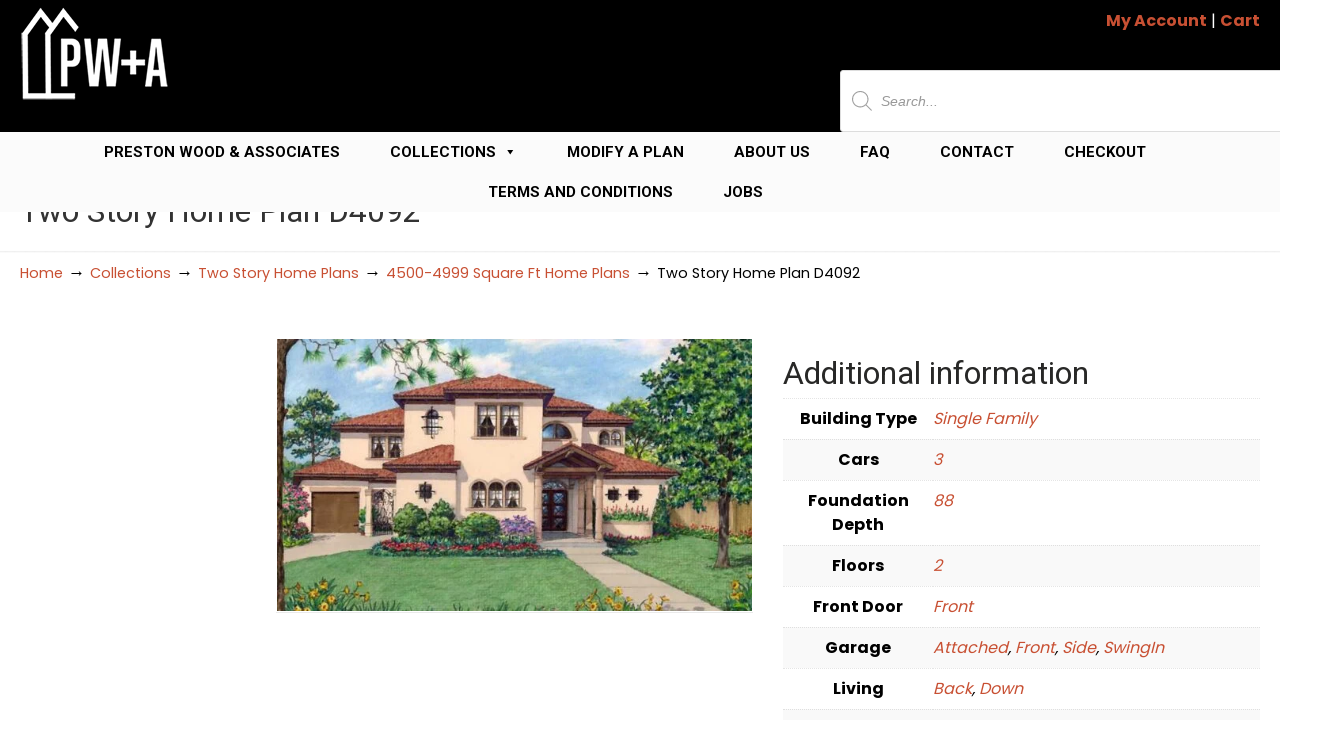

--- FILE ---
content_type: text/html; charset=UTF-8
request_url: https://www.jackprestonwood.com/collections/two-story-home-plans/4500-4999-square-ft-home-plans/products/two-story-home-plan-d4092/
body_size: 81663
content:
<!DOCTYPE html><html lang="en-US" prefix="og: https://ogp.me/ns#"><head><meta charset="UTF-8"><link rel="preconnect" href="https://fonts.gstatic.com/" crossorigin /><meta name="viewport" content="width=device-width, initial-scale=1.0, maximum-scale=1.0"><link rel="profile" href="https://gmpg.org/xfn/11"><style>img:is([sizes="auto" i],[sizes^="auto," i]){contain-intrinsic-size:3000px 1500px}</style><title>Single Family Two Story Custom Home Plans, Residential Development Des</title><meta name="description" content="This two story house plan has 4773 square feet of living space. This two story home plan design has a depth of 87&#039;-6&quot; and a width of 89&#039;-10 1/2&quot;."/><meta name="robots" content="follow, index, max-image-preview:large"/><link rel="canonical" href="https://www.jackprestonwood.com/collections/two-story-home-plans/4500-4999-square-ft-home-plans/products/two-story-home-plan-d4092/" /><meta property="og:locale" content="en_US" /><meta property="og:type" content="product" /><meta property="og:title" content="Single Family Two Story Custom Home Plans, Residential Development Des" /><meta property="og:description" content="This two story house plan has 4773 square feet of living space. This two story home plan design has a depth of 87&#039;-6&quot; and a width of 89&#039;-10 1/2&quot;." /><meta property="og:url" content="https://www.jackprestonwood.com/collections/two-story-home-plans/4500-4999-square-ft-home-plans/products/two-story-home-plan-d4092/" /><meta property="og:site_name" content="Jack Preston Wood" /><meta property="og:updated_time" content="2025-09-02T12:26:44-05:00" /><meta property="og:image" content="https://www.jackprestonwood.com/wp-content/uploads/2020/09/a93e6b1f81b9226e9dbf861282ab72e4.jpg" /><meta property="og:image:secure_url" content="https://www.jackprestonwood.com/wp-content/uploads/2020/09/a93e6b1f81b9226e9dbf861282ab72e4.jpg" /><meta property="og:image:width" content="800" /><meta property="og:image:height" content="457" /><meta property="og:image:alt" content="Two Story Home Plan D4092" /><meta property="og:image:type" content="image/jpeg" /><meta property="product:price:amount" content="1500" /><meta property="product:price:currency" content="USD" /><meta property="product:availability" content="instock" /><meta property="product:retailer_item_id" content="D4092 A1.1" /><meta name="twitter:card" content="summary_large_image" /><meta name="twitter:title" content="Single Family Two Story Custom Home Plans, Residential Development Des" /><meta name="twitter:description" content="This two story house plan has 4773 square feet of living space. This two story home plan design has a depth of 87&#039;-6&quot; and a width of 89&#039;-10 1/2&quot;." /><meta name="twitter:image" content="https://www.jackprestonwood.com/wp-content/uploads/2020/09/a93e6b1f81b9226e9dbf861282ab72e4.jpg" /><meta name="twitter:label1" content="Price" /><meta name="twitter:data1" content="&#036;1,500.00" /><meta name="twitter:label2" content="Availability" /><meta name="twitter:data2" content="In stock" /> <script type="application/ld+json" class="rank-math-schema-pro">{"@context":"https://schema.org","@graph":[{"@type":"Product","name":"Single Family Two Story Custom Home Plans, Residential Development Des","description":"This two story house plan has 4773 square feet of living space. This two story home plan design has a depth of 87&#039;-6&quot; and a width of 89&#039;-10 1/2&quot;.","sku":"D4092 A1.1","category":"Two Story Home Plans &gt; 4500-4999 Square Ft Home Plans","mainEntityOfPage":{"@id":"https://www.jackprestonwood.com/collections/two-story-home-plans/4500-4999-square-ft-home-plans/products/two-story-home-plan-d4092/#webpage"},"image":[{"@type":"ImageObject","url":"https://www.jackprestonwood.com/wp-content/uploads/2020/09/a93e6b1f81b9226e9dbf861282ab72e4.jpg","height":"457","width":"800"},{"@type":"ImageObject","url":"https://www.jackprestonwood.com/wp-content/uploads/2020/09/01ed97de66955c17d5dc9527e11b8f7b.jpg","height":"715","width":"750"},{"@type":"ImageObject","url":"https://www.jackprestonwood.com/wp-content/uploads/2020/09/da23e8d31157396e35d877b56e00c920.jpg","height":"1167","width":"900"}],"offers":{"@type":"Offer","price":"1500.00","priceCurrency":"USD","priceValidUntil":"2027-12-31","availability":"http://schema.org/InStock","itemCondition":"NewCondition","url":"https://www.jackprestonwood.com/collections/two-story-home-plans/4500-4999-square-ft-home-plans/products/two-story-home-plan-d4092/","seller":{"@type":"Organization","@id":"https://www.jackprestonwood.com/","name":"Jack Preston Wood","url":"https://www.jackprestonwood.com","logo":""}},"@id":"https://www.jackprestonwood.com/collections/two-story-home-plans/4500-4999-square-ft-home-plans/products/two-story-home-plan-d4092/#richSnippet"}]}</script> <link rel='dns-prefetch' href='//fonts.googleapis.com' /><link rel='dns-prefetch' href='//www.googletagmanager.com' /><link rel="alternate" type="application/rss+xml" title="Jack Preston Wood &raquo; Feed" href="https://www.jackprestonwood.com/feed/" /><link rel="alternate" type="application/rss+xml" title="Jack Preston Wood &raquo; Comments Feed" href="https://www.jackprestonwood.com/comments/feed/" /><style id="litespeed-ccss">.fa{font-family:"Font Awesome 5 Free";font-weight:900}.fa{-moz-osx-font-smoothing:grayscale;-webkit-font-smoothing:antialiased;display:inline-block;font-style:normal;font-variant:normal;text-rendering:auto;line-height:1}.fa-angle-up:before{content:""}ul{box-sizing:border-box}:root{--wp--preset--font-size--normal:16px;--wp--preset--font-size--huge:42px}.screen-reader-text{border:0;clip-path:inset(50%);height:1px;margin:-1px;overflow:hidden;padding:0;position:absolute;width:1px;word-wrap:normal!important}:root{--wp--preset--aspect-ratio--square:1;--wp--preset--aspect-ratio--4-3:4/3;--wp--preset--aspect-ratio--3-4:3/4;--wp--preset--aspect-ratio--3-2:3/2;--wp--preset--aspect-ratio--2-3:2/3;--wp--preset--aspect-ratio--16-9:16/9;--wp--preset--aspect-ratio--9-16:9/16;--wp--preset--color--black:#000000;--wp--preset--color--cyan-bluish-gray:#abb8c3;--wp--preset--color--white:#ffffff;--wp--preset--color--pale-pink:#f78da7;--wp--preset--color--vivid-red:#cf2e2e;--wp--preset--color--luminous-vivid-orange:#ff6900;--wp--preset--color--luminous-vivid-amber:#fcb900;--wp--preset--color--light-green-cyan:#7bdcb5;--wp--preset--color--vivid-green-cyan:#00d084;--wp--preset--color--pale-cyan-blue:#8ed1fc;--wp--preset--color--vivid-cyan-blue:#0693e3;--wp--preset--color--vivid-purple:#9b51e0;--wp--preset--gradient--vivid-cyan-blue-to-vivid-purple:linear-gradient(135deg,rgba(6,147,227,1) 0%,rgb(155,81,224) 100%);--wp--preset--gradient--light-green-cyan-to-vivid-green-cyan:linear-gradient(135deg,rgb(122,220,180) 0%,rgb(0,208,130) 100%);--wp--preset--gradient--luminous-vivid-amber-to-luminous-vivid-orange:linear-gradient(135deg,rgba(252,185,0,1) 0%,rgba(255,105,0,1) 100%);--wp--preset--gradient--luminous-vivid-orange-to-vivid-red:linear-gradient(135deg,rgba(255,105,0,1) 0%,rgb(207,46,46) 100%);--wp--preset--gradient--very-light-gray-to-cyan-bluish-gray:linear-gradient(135deg,rgb(238,238,238) 0%,rgb(169,184,195) 100%);--wp--preset--gradient--cool-to-warm-spectrum:linear-gradient(135deg,rgb(74,234,220) 0%,rgb(151,120,209) 20%,rgb(207,42,186) 40%,rgb(238,44,130) 60%,rgb(251,105,98) 80%,rgb(254,248,76) 100%);--wp--preset--gradient--blush-light-purple:linear-gradient(135deg,rgb(255,206,236) 0%,rgb(152,150,240) 100%);--wp--preset--gradient--blush-bordeaux:linear-gradient(135deg,rgb(254,205,165) 0%,rgb(254,45,45) 50%,rgb(107,0,62) 100%);--wp--preset--gradient--luminous-dusk:linear-gradient(135deg,rgb(255,203,112) 0%,rgb(199,81,192) 50%,rgb(65,88,208) 100%);--wp--preset--gradient--pale-ocean:linear-gradient(135deg,rgb(255,245,203) 0%,rgb(182,227,212) 50%,rgb(51,167,181) 100%);--wp--preset--gradient--electric-grass:linear-gradient(135deg,rgb(202,248,128) 0%,rgb(113,206,126) 100%);--wp--preset--gradient--midnight:linear-gradient(135deg,rgb(2,3,129) 0%,rgb(40,116,252) 100%);--wp--preset--font-size--small:14px;--wp--preset--font-size--medium:20px;--wp--preset--font-size--large:36px;--wp--preset--font-size--x-large:42px;--wp--preset--font-size--normal:16px;--wp--preset--font-size--larger:50px;--wp--preset--spacing--20:0.44rem;--wp--preset--spacing--30:0.67rem;--wp--preset--spacing--40:1rem;--wp--preset--spacing--50:1.5rem;--wp--preset--spacing--60:2.25rem;--wp--preset--spacing--70:3.38rem;--wp--preset--spacing--80:5.06rem;--wp--preset--shadow--natural:6px 6px 9px rgba(0, 0, 0, 0.2);--wp--preset--shadow--deep:12px 12px 50px rgba(0, 0, 0, 0.4);--wp--preset--shadow--sharp:6px 6px 0px rgba(0, 0, 0, 0.2);--wp--preset--shadow--outlined:6px 6px 0px -3px rgba(255, 255, 255, 1), 6px 6px rgba(0, 0, 0, 1);--wp--preset--shadow--crisp:6px 6px 0px rgba(0, 0, 0, 1)}*,::after,::before{box-sizing:border-box}.mwb-modal__quick-view-wrap *{margin:0}.mwb-modal__quick-view-wrap h1,.mwb-modal__quick-view-wrap h5{font-weight:500;line-height:1.2;margin:0;margin-bottom:.5rem}.mwb-modal__quick-view-wrap a{color:#007bff;text-decoration:none;background-color:#fff0}.mwb-modal__quick-view-wrap img{vertical-align:middle;border-style:none}.mwb-modal__quick-view-wrap{display:none;position:fixed;z-index:99999999999;padding-top:45px;padding-bottom:30px;left:0;top:0;width:100%;height:100%;overflow:hidden;background-color:#000;background-color:rgb(0 0 0/.4)}.mwb-modal__quick-view-content{position:relative;background-color:#fff;margin:auto;padding:0;border:1px solid #888;border-radius:2px;width:100%;max-width:800px;box-shadow:0 4px 8px 0 rgb(0 0 0/.2),0 6px 20px 0 rgb(0 0 0/.19);-webkit-animation-name:animatetop;-webkit-animation-duration:0.4s;animation-name:animatetop;animation-duration:0.4s;overflow-y:auto;overflow-x:hidden;max-height:100%}.mwb-modal-close{background:#fff0;border:0;height:20px;width:20px;display:flex;align-items:center;justify-content:center;position:absolute;right:10px;top:10px}.mwb-modal-close span{color:#7c7c7c;font-size:28px;font-weight:500}.mwb_view_more_detail_button{background:#fff0;border:none;text-decoration:underline;display:block;margin:10px 0;color:inherit}@media screen and (max-width:991px){.mwb-modal__quick-view-content{width:90%}}#mwb-modal__quick-view{padding:15px}.mwb-modal__content-row{display:-ms-flexbox;display:flex;-ms-flex-wrap:wrap;flex-wrap:wrap;margin-right:-15px;margin-left:-15px}.mwb-modal__col-img img{width:100%}.mwb-modal__col-img{-ms-flex:0 0 50%;flex:0 0 50%;max-width:50%;padding-right:15px;padding-left:15px}.mwb-modal__col-content{-ms-flex:0 0 50%;flex:0 0 50%;max-width:50%;padding-right:15px;padding-left:15px}.mwb_modal__col-content-wrap{padding:15px}.mwb_modal__col-title{color:#3d3d3d;font-size:26px;font-weight:500;letter-spacing:0;line-height:1.2;margin-bottom:20px}button.single_add_to_cart_button{background-color:#2a72b8;border:0;color:#fff;font-size:12px;font-weight:600;line-height:1.5;text-align:center;text-transform:uppercase;border:1px solid #2a72b8;border-radius:50px;height:45px;display:flex;align-items:center;justify-content:center;width:200px}.mwb_modal__product-price-wrap h5{font-size:16px;color:#3d3d3d;margin-bottom:10px}.mwb_modal__product-price-wrap p{font-size:14px;color:#3d3d3d;margin-bottom:10px;margin-top:0}.mwb_modal__add-to-cart-wrap{margin-top:25px}.mwb-modal__col-content form{margin-top:20px}.mwb-modal__col-content .mwb-quantity input[type="number"]{width:100%;max-width:110px;padding:10px;margin-left:20px;border:1px solid #ccc;background-color:#fff}.mwb_modal__description-section{padding-top:30px}.mwb_modal__description-section p{font-size:14px;color:#3d3d3d;margin-bottom:10px;margin-top:0}.mwb-modal_content-wrapper{max-width:80%;margin:0 auto}@media screen and (min-width:768px) and (max-width:1200px){.mwb-modal__col-img{-ms-flex:0 0 50%;flex:0 0 50%;max-width:50%}.mwb-modal__col-content{-ms-flex:0 0 50%;flex:0 0 50%;max-width:50%}.mwb-modal_content-wrapper{max-width:100%;margin:0 auto}}@media screen and (max-width:767px){.mwb-modal_content-wrapper{max-width:100%;margin:0 auto}.mwb-modal__col-img{-ms-flex:0 0 100%;flex:0 0 100%;max-width:100%}.mwb-modal__col-content{-ms-flex:0 0 100%;flex:0 0 100%;max-width:100%}.mwb-modal__content-row{flex-direction:column}#mwb-modal__quick-view{padding:35px 15px}.mwb_modal__col-content-wrap{margin-top:20px}.mwb-modal-close{top:7px}}button.pswp__button{box-shadow:none!important;background-image:url(/wp-content/plugins/woocommerce/assets/css/photoswipe/default-skin/default-skin.png)!important}button.pswp__button,button.pswp__button--arrow--left::before,button.pswp__button--arrow--right::before{background-color:transparent!important}button.pswp__button--arrow--left,button.pswp__button--arrow--right{background-image:none!important}.pswp{display:none;position:absolute;width:100%;height:100%;left:0;top:0;overflow:hidden;-ms-touch-action:none;touch-action:none;z-index:1500;-webkit-text-size-adjust:100%;-webkit-backface-visibility:hidden;outline:0}.pswp *{-webkit-box-sizing:border-box;box-sizing:border-box}.pswp__bg{position:absolute;left:0;top:0;width:100%;height:100%;background:#000;opacity:0;-webkit-transform:translateZ(0);transform:translateZ(0);-webkit-backface-visibility:hidden;will-change:opacity}.pswp__scroll-wrap{position:absolute;left:0;top:0;width:100%;height:100%;overflow:hidden}.pswp__container{-ms-touch-action:none;touch-action:none;position:absolute;left:0;right:0;top:0;bottom:0}.pswp__container{-webkit-touch-callout:none}.pswp__bg{will-change:opacity}.pswp__container{-webkit-backface-visibility:hidden}.pswp__item{position:absolute;left:0;right:0;top:0;bottom:0;overflow:hidden}.pswp__button{width:44px;height:44px;position:relative;background:0 0;overflow:visible;-webkit-appearance:none;display:block;border:0;padding:0;margin:0;float:left;opacity:.75;-webkit-box-shadow:none;box-shadow:none}.pswp__button::-moz-focus-inner{padding:0;border:0}.pswp__button,.pswp__button--arrow--left:before,.pswp__button--arrow--right:before{background:url(/wp-content/plugins/woocommerce/assets/css/photoswipe/default-skin/default-skin.png)0 0 no-repeat;background-size:264px 88px;width:44px;height:44px}.pswp__button--close{background-position:0-44px}.pswp__button--share{background-position:-44px -44px}.pswp__button--fs{display:none}.pswp__button--zoom{display:none;background-position:-88px 0}.pswp__button--arrow--left,.pswp__button--arrow--right{background:0 0;top:50%;margin-top:-50px;width:70px;height:100px;position:absolute}.pswp__button--arrow--left{left:0}.pswp__button--arrow--right{right:0}.pswp__button--arrow--left:before,.pswp__button--arrow--right:before{content:"";top:35px;background-color:rgb(0 0 0/.3);height:30px;width:32px;position:absolute}.pswp__button--arrow--left:before{left:6px;background-position:-138px -44px}.pswp__button--arrow--right:before{right:6px;background-position:-94px -44px}.pswp__share-modal{display:block;background:rgb(0 0 0/.5);width:100%;height:100%;top:0;left:0;padding:10px;position:absolute;z-index:1600;opacity:0;-webkit-backface-visibility:hidden;will-change:opacity}.pswp__share-modal--hidden{display:none}.pswp__share-tooltip{z-index:1620;position:absolute;background:#fff;top:56px;border-radius:2px;display:block;width:auto;right:44px;-webkit-box-shadow:0 2px 5px rgb(0 0 0/.25);box-shadow:0 2px 5px rgb(0 0 0/.25);-webkit-transform:translateY(6px);-ms-transform:translateY(6px);transform:translateY(6px);-webkit-backface-visibility:hidden;will-change:transform}.pswp__counter{position:relative;left:0;top:0;height:44px;font-size:13px;line-height:44px;color:#fff;opacity:.75;padding:0 10px;margin-inline-end:auto}.pswp__caption{position:absolute;left:0;bottom:0;width:100%;min-height:44px}.pswp__caption__center{text-align:left;max-width:420px;margin:0 auto;font-size:13px;padding:10px;line-height:20px;color:#ccc}.pswp__preloader{width:44px;height:44px;position:absolute;top:0;left:50%;margin-left:-22px;opacity:0;will-change:opacity;direction:ltr}.pswp__preloader__icn{width:20px;height:20px;margin:12px}@media screen and (max-width:1024px){.pswp__preloader{position:relative;left:auto;top:auto;margin:0;float:right}}.pswp__ui{-webkit-font-smoothing:auto;visibility:visible;opacity:1;z-index:1550}.pswp__top-bar{position:absolute;left:0;top:0;height:44px;width:100%;display:flex;justify-content:flex-end}.pswp__caption,.pswp__top-bar{-webkit-backface-visibility:hidden;will-change:opacity}.pswp__caption,.pswp__top-bar{background-color:rgb(0 0 0/.5)}.pswp__ui--hidden .pswp__button--arrow--left,.pswp__ui--hidden .pswp__button--arrow--right,.pswp__ui--hidden .pswp__caption,.pswp__ui--hidden .pswp__top-bar{opacity:.001}:root{--woocommerce:#720eec;--wc-green:#7ad03a;--wc-red:#a00;--wc-orange:#ffba00;--wc-blue:#2ea2cc;--wc-primary:#720eec;--wc-primary-text:#fcfbfe;--wc-secondary:#e9e6ed;--wc-secondary-text:#515151;--wc-highlight:#958e09;--wc-highligh-text:white;--wc-content-bg:#fff;--wc-subtext:#767676;--wc-form-border-color:rgba(32, 7, 7, 0.8);--wc-form-border-radius:4px;--wc-form-border-width:1px}.woocommerce img,.woocommerce-page img{height:auto;max-width:100%}.woocommerce div.product div.images,.woocommerce-page div.product div.images{float:left;width:48%}@media only screen and (max-width:768px){:root{--woocommerce:#720eec;--wc-green:#7ad03a;--wc-red:#a00;--wc-orange:#ffba00;--wc-blue:#2ea2cc;--wc-primary:#720eec;--wc-primary-text:#fcfbfe;--wc-secondary:#e9e6ed;--wc-secondary-text:#515151;--wc-highlight:#958e09;--wc-highligh-text:white;--wc-content-bg:#fff;--wc-subtext:#767676;--wc-form-border-color:rgba(32, 7, 7, 0.8);--wc-form-border-radius:4px;--wc-form-border-width:1px}.woocommerce div.product div.images,.woocommerce-page div.product div.images{float:none;width:100%}}:root{--woocommerce:#720eec;--wc-green:#7ad03a;--wc-red:#a00;--wc-orange:#ffba00;--wc-blue:#2ea2cc;--wc-primary:#720eec;--wc-primary-text:#fcfbfe;--wc-secondary:#e9e6ed;--wc-secondary-text:#515151;--wc-highlight:#958e09;--wc-highligh-text:white;--wc-content-bg:#fff;--wc-subtext:#767676;--wc-form-border-color:rgba(32, 7, 7, 0.8);--wc-form-border-radius:4px;--wc-form-border-width:1px}.screen-reader-text{clip:rect(1px,1px,1px,1px);height:1px;overflow:hidden;position:absolute!important;width:1px;word-wrap:normal!important}.clear{clear:both}.woocommerce div.product{margin-bottom:0;position:relative}.woocommerce div.product div.images{margin-bottom:2em}.woocommerce div.product div.images img{display:block;width:100%;height:auto;box-shadow:none}.woocommerce div.product div.images .woocommerce-product-gallery__image:nth-child(n+2){width:25%;display:inline-block}.woocommerce div.product div.images .woocommerce-product-gallery__image a{display:block;outline-offset:-2px}.woocommerce table.shop_attributes{border:0;border-top:1px dotted rgb(0 0 0/.1);margin-bottom:1.618em;width:100%}.woocommerce table.shop_attributes th{width:150px;font-weight:700;padding:8px;border-top:0;border-bottom:1px dotted rgb(0 0 0/.1);margin:0;line-height:1.5}.woocommerce table.shop_attributes td{font-style:italic;padding:0;border-top:0;border-bottom:1px dotted rgb(0 0 0/.1);margin:0;line-height:1.5}.woocommerce table.shop_attributes td p{margin:0;padding:8px 0}.woocommerce table.shop_attributes tr:nth-child(even) td,.woocommerce table.shop_attributes tr:nth-child(even) th{background:rgb(0 0 0/.025)}#mega-menu-wrap-primary,#mega-menu-wrap-primary #mega-menu-primary,#mega-menu-wrap-primary #mega-menu-primary ul.mega-sub-menu,#mega-menu-wrap-primary #mega-menu-primary li.mega-menu-item,#mega-menu-wrap-primary #mega-menu-primary li.mega-menu-row,#mega-menu-wrap-primary #mega-menu-primary li.mega-menu-column,#mega-menu-wrap-primary #mega-menu-primary a.mega-menu-link{border-radius:0;box-shadow:none;background:none;border:0;bottom:auto;box-sizing:border-box;clip:auto;color:#666;display:block;float:none;font-family:inherit;font-size:14px;height:auto;left:auto;line-height:1.7;list-style-type:none;margin:0;min-height:auto;max-height:none;min-width:auto;max-width:none;opacity:1;outline:none;overflow:visible;padding:0;position:relative;right:auto;text-align:left;text-decoration:none;text-indent:0;text-transform:none;transform:none;top:auto;vertical-align:baseline;visibility:inherit;width:auto;word-wrap:break-word;white-space:normal}#mega-menu-wrap-primary:before,#mega-menu-wrap-primary #mega-menu-primary:before,#mega-menu-wrap-primary #mega-menu-primary ul.mega-sub-menu:before,#mega-menu-wrap-primary #mega-menu-primary li.mega-menu-item:before,#mega-menu-wrap-primary #mega-menu-primary li.mega-menu-row:before,#mega-menu-wrap-primary #mega-menu-primary li.mega-menu-column:before,#mega-menu-wrap-primary #mega-menu-primary a.mega-menu-link:before,#mega-menu-wrap-primary:after,#mega-menu-wrap-primary #mega-menu-primary:after,#mega-menu-wrap-primary #mega-menu-primary ul.mega-sub-menu:after,#mega-menu-wrap-primary #mega-menu-primary li.mega-menu-item:after,#mega-menu-wrap-primary #mega-menu-primary li.mega-menu-row:after,#mega-menu-wrap-primary #mega-menu-primary li.mega-menu-column:after,#mega-menu-wrap-primary #mega-menu-primary a.mega-menu-link:after{display:none}#mega-menu-wrap-primary{border-radius:0}@media only screen and (min-width:769px){#mega-menu-wrap-primary{background:#fbfbfb}}#mega-menu-wrap-primary #mega-menu-primary{visibility:visible;text-align:center;padding:0 0 0 0}#mega-menu-wrap-primary #mega-menu-primary a.mega-menu-link{display:inline}#mega-menu-wrap-primary #mega-menu-primary li.mega-menu-item>ul.mega-sub-menu{display:block;visibility:hidden;opacity:1}@media only screen and (max-width:768px){#mega-menu-wrap-primary #mega-menu-primary li.mega-menu-item>ul.mega-sub-menu{display:none;visibility:visible;opacity:1}}@media only screen and (min-width:769px){#mega-menu-wrap-primary #mega-menu-primary[data-effect="fade_up"] li.mega-menu-item.mega-menu-megamenu>ul.mega-sub-menu{opacity:0;transform:translate(0,10px)}}#mega-menu-wrap-primary #mega-menu-primary li.mega-menu-item.mega-menu-megamenu ul.mega-sub-menu ul.mega-sub-menu{visibility:inherit;opacity:1;display:block}#mega-menu-wrap-primary #mega-menu-primary li.mega-menu-item a.mega-menu-link:before{display:inline-block;font:inherit;font-family:dashicons;position:static;margin:0 6px 0 0;vertical-align:top;-webkit-font-smoothing:antialiased;-moz-osx-font-smoothing:grayscale;color:inherit;background:#fff0;height:auto;width:auto;top:auto}#mega-menu-wrap-primary #mega-menu-primary>li.mega-menu-megamenu.mega-menu-item{position:static}#mega-menu-wrap-primary #mega-menu-primary>li.mega-menu-item{margin:0 30px 0 0;display:inline-block;height:auto;vertical-align:middle}#mega-menu-wrap-primary #mega-menu-primary>li.mega-menu-item>a.mega-menu-link{line-height:40px;height:40px;padding:0 10px 0 10px;vertical-align:baseline;width:auto;display:block;color:#000;text-transform:uppercase;text-decoration:none;text-align:left;text-decoration:none;background:#fbfbfb;border:0;border-radius:0;font-family:Roboto;font-size:15px;font-weight:700;outline:none}@media only screen and (max-width:768px){#mega-menu-wrap-primary #mega-menu-primary>li.mega-menu-item{display:list-item;margin:0;clear:both;border:0}#mega-menu-wrap-primary #mega-menu-primary>li.mega-menu-item>a.mega-menu-link{border-radius:0;border:0;margin:0;line-height:40px;height:40px;padding:0 10px;background:#fff0;text-align:left;color:#fff;font-size:14px}}#mega-menu-wrap-primary #mega-menu-primary li.mega-menu-megamenu>ul.mega-sub-menu>li.mega-menu-row{width:100%;float:left}#mega-menu-wrap-primary #mega-menu-primary li.mega-menu-megamenu>ul.mega-sub-menu>li.mega-menu-row .mega-menu-column{float:left;min-height:1px}@media only screen and (min-width:769px){#mega-menu-wrap-primary #mega-menu-primary li.mega-menu-megamenu>ul.mega-sub-menu>li.mega-menu-row>ul.mega-sub-menu>li.mega-menu-columns-3-of-12{width:25%}}@media only screen and (max-width:768px){#mega-menu-wrap-primary #mega-menu-primary li.mega-menu-megamenu>ul.mega-sub-menu>li.mega-menu-row>ul.mega-sub-menu>li.mega-menu-column{width:100%;clear:both}}#mega-menu-wrap-primary #mega-menu-primary li.mega-menu-megamenu>ul.mega-sub-menu>li.mega-menu-row .mega-menu-column>ul.mega-sub-menu>li.mega-menu-item{padding:15px 15px 15px 15px;width:100%}#mega-menu-wrap-primary #mega-menu-primary>li.mega-menu-megamenu>ul.mega-sub-menu{z-index:999;border-radius:0;background:#fbfbfb;border:0;padding:0 10px 0 10px;position:absolute;width:100%;max-width:none;left:0}@media only screen and (max-width:768px){#mega-menu-wrap-primary #mega-menu-primary>li.mega-menu-megamenu>ul.mega-sub-menu{float:left;position:static;width:100%}}@media only screen and (min-width:769px){#mega-menu-wrap-primary #mega-menu-primary>li.mega-menu-megamenu>ul.mega-sub-menu li.mega-menu-columns-3-of-12{width:25%}}#mega-menu-wrap-primary #mega-menu-primary>li.mega-menu-megamenu>ul.mega-sub-menu li.mega-menu-column>ul.mega-sub-menu>li.mega-menu-item{color:#666;font-family:inherit;font-size:14px;display:block;float:left;clear:none;padding:15px 15px 15px 15px;vertical-align:top}#mega-menu-wrap-primary #mega-menu-primary>li.mega-menu-megamenu>ul.mega-sub-menu li.mega-menu-column>ul.mega-sub-menu>li.mega-menu-item>a.mega-menu-link{color:#000;font-family:Poppins;font-size:15px;text-transform:uppercase;text-decoration:none;font-weight:700;text-align:left;margin:0 0 0 0;padding:0 0 0 0;vertical-align:top;display:block;border:0}#mega-menu-wrap-primary #mega-menu-primary>li.mega-menu-megamenu>ul.mega-sub-menu li.mega-menu-column>ul.mega-sub-menu>li.mega-menu-item li.mega-menu-item>a.mega-menu-link{color:#000;font-family:Poppins;font-size:14px;text-transform:none;text-decoration:none;font-weight:400;text-align:left;margin:0 0 0 0;padding:0 0 0 0;vertical-align:top;display:block;border:0}@media only screen and (max-width:768px){#mega-menu-wrap-primary #mega-menu-primary>li.mega-menu-megamenu>ul.mega-sub-menu{border:0;padding:10px;border-radius:0}}#mega-menu-wrap-primary #mega-menu-primary li.mega-menu-item-has-children>a.mega-menu-link>span.mega-indicator:after{content:"";font-family:dashicons;font-weight:400;display:inline-block;margin:0 0 0 6px;vertical-align:top;-webkit-font-smoothing:antialiased;-moz-osx-font-smoothing:grayscale;transform:rotate(0);color:inherit;position:relative;background:#fff0;height:auto;width:auto;right:auto;line-height:inherit}#mega-menu-wrap-primary #mega-menu-primary li.mega-menu-item-has-children>a.mega-menu-link>span.mega-indicator{display:inline;height:auto;width:auto;background:#fff0;position:relative;left:auto;min-width:auto;line-height:inherit;color:inherit;font-size:inherit;padding:0}#mega-menu-wrap-primary #mega-menu-primary li.mega-menu-item-has-children li.mega-menu-item-has-children>a.mega-menu-link>span.mega-indicator{float:right}@media only screen and (max-width:768px){#mega-menu-wrap-primary #mega-menu-primary li.mega-menu-item-has-children>a.mega-menu-link>span.mega-indicator{float:right}}#mega-menu-wrap-primary #mega-menu-primary li.mega-menu-megamenu:not(.mega-menu-tabbed) li.mega-menu-item-has-children:not(.mega-collapse-children)>a.mega-menu-link>span.mega-indicator{display:none}@media only screen and (max-width:768px){#mega-menu-wrap-primary:after{content:"";display:table;clear:both}}#mega-menu-wrap-primary .mega-menu-toggle{display:none;z-index:1;background:#222;border-radius:2px 2px 2px 2px;line-height:40px;height:40px;text-align:left;outline:none;white-space:nowrap}@media only screen and (max-width:768px){#mega-menu-wrap-primary .mega-menu-toggle{display:-webkit-box;display:-ms-flexbox;display:-webkit-flex;display:flex}}#mega-menu-wrap-primary .mega-menu-toggle .mega-toggle-blocks-left,#mega-menu-wrap-primary .mega-menu-toggle .mega-toggle-blocks-center,#mega-menu-wrap-primary .mega-menu-toggle .mega-toggle-blocks-right{display:-webkit-box;display:-ms-flexbox;display:-webkit-flex;display:flex;-ms-flex-preferred-size:33.33%;-webkit-flex-basis:33.33%;flex-basis:33.33%}#mega-menu-wrap-primary .mega-menu-toggle .mega-toggle-blocks-left{-webkit-box-flex:1;-ms-flex:1;-webkit-flex:1;flex:1;-webkit-box-pack:start;-ms-flex-pack:start;-webkit-justify-content:flex-start;justify-content:flex-start}#mega-menu-wrap-primary .mega-menu-toggle .mega-toggle-blocks-center{-webkit-box-pack:center;-ms-flex-pack:center;-webkit-justify-content:center;justify-content:center}#mega-menu-wrap-primary .mega-menu-toggle .mega-toggle-blocks-right{-webkit-box-flex:1;-ms-flex:1;-webkit-flex:1;flex:1;-webkit-box-pack:end;-ms-flex-pack:end;-webkit-justify-content:flex-end;justify-content:flex-end}#mega-menu-wrap-primary .mega-menu-toggle .mega-toggle-blocks-right .mega-toggle-block{margin-right:6px}#mega-menu-wrap-primary .mega-menu-toggle .mega-toggle-blocks-right .mega-toggle-block:only-child{margin-left:6px}#mega-menu-wrap-primary .mega-menu-toggle .mega-toggle-block{display:-webkit-box;display:-ms-flexbox;display:-webkit-flex;display:flex;height:100%;outline:0;-webkit-align-self:center;-ms-flex-item-align:center;align-self:center;-ms-flex-negative:0;-webkit-flex-shrink:0;flex-shrink:0}@media only screen and (max-width:768px){#mega-menu-wrap-primary .mega-menu-toggle+#mega-menu-primary{background:#222;padding:0 0 0 0;display:none}}#mega-menu-wrap-primary .mega-menu-toggle .mega-toggle-block-0 .mega-toggle-animated{padding:0;display:-webkit-box;display:-ms-flexbox;display:-webkit-flex;display:flex;font:inherit;color:inherit;text-transform:none;background-color:#fff0;border:0;margin:0;overflow:visible;transform:scale(.8);align-self:center;outline:0;background:none}#mega-menu-wrap-primary .mega-menu-toggle .mega-toggle-block-0 .mega-toggle-animated-box{width:40px;height:24px;display:inline-block;position:relative;outline:0}#mega-menu-wrap-primary .mega-menu-toggle .mega-toggle-block-0 .mega-toggle-animated-inner{display:block;top:50%;margin-top:-2px}#mega-menu-wrap-primary .mega-menu-toggle .mega-toggle-block-0 .mega-toggle-animated-inner,#mega-menu-wrap-primary .mega-menu-toggle .mega-toggle-block-0 .mega-toggle-animated-inner::before,#mega-menu-wrap-primary .mega-menu-toggle .mega-toggle-block-0 .mega-toggle-animated-inner::after{width:40px;height:4px;background-color:#ddd;border-radius:4px;position:absolute}#mega-menu-wrap-primary .mega-menu-toggle .mega-toggle-block-0 .mega-toggle-animated-inner::before,#mega-menu-wrap-primary .mega-menu-toggle .mega-toggle-block-0 .mega-toggle-animated-inner::after{content:"";display:block}#mega-menu-wrap-primary .mega-menu-toggle .mega-toggle-block-0 .mega-toggle-animated-inner::before{top:-10px}#mega-menu-wrap-primary .mega-menu-toggle .mega-toggle-block-0 .mega-toggle-animated-inner::after{bottom:-10px}#mega-menu-wrap-primary .mega-menu-toggle .mega-toggle-block-0 .mega-toggle-animated-slider .mega-toggle-animated-inner{top:2px}#mega-menu-wrap-primary .mega-menu-toggle .mega-toggle-block-0 .mega-toggle-animated-slider .mega-toggle-animated-inner::before{top:10px}#mega-menu-wrap-primary .mega-menu-toggle .mega-toggle-block-0 .mega-toggle-animated-slider .mega-toggle-animated-inner::after{top:20px}#mega-menu-wrap-primary{clear:both}.fa{display:inline-block;font:normal normal normal 14px/1 FontAwesome;font-size:inherit;text-rendering:auto;-webkit-font-smoothing:antialiased;-moz-osx-font-smoothing:grayscale}.fa-angle-up:before{content:""}.fa-angle-up:before{content:""}.fa{font-family:var(--fa-style-family,"Font Awesome 6 Free");font-weight:var(--fa-style,900)}.fa{-moz-osx-font-smoothing:grayscale;-webkit-font-smoothing:antialiased;display:var(--fa-display,inline-block);font-style:normal;font-variant:normal;line-height:1;text-rendering:auto}.fa-angle-up:before{content:""}:host,:root{--fa-style-family-brands:"Font Awesome 6 Brands";--fa-font-brands:normal 400 1em/1 "Font Awesome 6 Brands"}:host,:root{--fa-font-regular:normal 400 1em/1 "Font Awesome 6 Free"}:host,:root{--fa-style-family-classic:"Font Awesome 6 Free";--fa-font-solid:normal 900 1em/1 "Font Awesome 6 Free"}.dgwt-wcas-search-wrapp{position:relative;line-height:100%;display:block;color:#444;min-width:230px;width:100%;text-align:left;margin:0 auto;-webkit-box-sizing:border-box;-moz-box-sizing:border-box;box-sizing:border-box}.dgwt-wcas-search-wrapp *{-webkit-box-sizing:border-box;-moz-box-sizing:border-box;box-sizing:border-box}.dgwt-wcas-search-form{margin:0;padding:0;width:100%}input[type=search].dgwt-wcas-search-input{-webkit-box-shadow:none;box-shadow:none;margin:0;-webkit-appearance:textfield;text-align:left}[type=search].dgwt-wcas-search-input::-ms-clear{display:none}[type=search].dgwt-wcas-search-input::-webkit-search-decoration{-webkit-appearance:none}[type=search].dgwt-wcas-search-input::-webkit-search-cancel-button{display:none}.dgwt-wcas-ico-magnifier{bottom:0;left:0;margin:auto;position:absolute;right:0;top:0;height:65%;display:block}.dgwt-wcas-preloader{height:100%;position:absolute;right:0;top:0;width:40px;z-index:-1;background-repeat:no-repeat;background-position:right 15px center;background-size:auto 44%}.dgwt-wcas-voice-search{position:absolute;right:0;top:0;height:100%;width:40px;z-index:1;opacity:.5;align-items:center;justify-content:center;display:none}.screen-reader-text{clip:rect(1px,1px,1px,1px);height:1px;overflow:hidden;position:absolute!important;width:1px}.dgwt-wcas-sf-wrapp:after,.dgwt-wcas-sf-wrapp:before{content:"";display:table}.dgwt-wcas-sf-wrapp:after{clear:both}.dgwt-wcas-sf-wrapp{zoom:1;width:100%;max-width:100vw;margin:0;position:relative;background:0 0}.dgwt-wcas-sf-wrapp input[type=search].dgwt-wcas-search-input{width:100%;height:40px;font-size:14px;line-height:100%;padding:10px 15px;margin:0;background:#fff;border:1px solid #ddd;border-radius:3px;-webkit-border-radius:3px;-webkit-appearance:none;box-sizing:border-box}.dgwt-wcas-sf-wrapp input[type=search].dgwt-wcas-search-input::-webkit-input-placeholder{color:#999;font-weight:400;font-style:italic;line-height:normal}.dgwt-wcas-sf-wrapp input[type=search].dgwt-wcas-search-input:-moz-placeholder{color:#999;font-weight:400;font-style:italic;line-height:normal}.dgwt-wcas-sf-wrapp input[type=search].dgwt-wcas-search-input::-moz-placeholder{color:#999;font-weight:400;font-style:italic;line-height:normal}.dgwt-wcas-sf-wrapp input[type=search].dgwt-wcas-search-input:-ms-input-placeholder{color:#999;font-weight:400;font-style:italic;line-height:normal}.dgwt-wcas-ico-magnifier{max-width:20px}.dgwt-wcas-no-submit .dgwt-wcas-ico-magnifier{height:50%;margin:auto;max-height:20px;width:100%;max-width:20px;left:12px;right:auto;opacity:.5;fill:#444}.dgwt-wcas-no-submit .dgwt-wcas-sf-wrapp input[type=search].dgwt-wcas-search-input{padding:10px 15px 10px 40px}@media screen{html,body,div,span,h1,h2,h3,h5,p,a,img,strong,ul,li,form,label,table,tbody,tr,th,td{margin:0;padding:0;border:0;outline:0;font-size:100%;vertical-align:baseline;background:#fff0}body{line-height:1}ul{list-style:none}:focus{outline:0}table{border-collapse:collapse;border-spacing:0}body{font-family:Arial,Tahoma,Verdana,sans-serif;font-size:12px;line-height:1.7;color:#333;background:#282828}a{color:#fe5e08;text-decoration:none}p{padding:5px 0;margin:0 0 5px;text-align:left}strong{font-weight:700}h1{font-size:1.833em}h2{font-size:1.667em}h3{font-size:1.5em}h5{font-size:1.25em}h1,h2,h3,h5{line-height:1.2}ul{list-style:disc}li{margin-left:30px}ul,table{margin-bottom:20px}h1,h2,h3,h5{font-family:Arial,Tahoma,Verdana,sans-serif;font-weight:400;margin:15px 0 2px;padding-bottom:2px}ul ul,ul ul ul,ul ul ul ul,ul ul ul ul ul{margin-bottom:0}}@media screen{.container_24{margin-left:auto;margin-right:auto;width:960px}.grid_8,.grid_9,.grid_14,.grid_16{display:inline;float:left;position:relative;margin-left:0;margin-right:0}.container_24 .grid_8{width:320px}.container_24 .grid_9{width:360px}.container_24 .grid_14{width:560px}.container_24 .grid_16{width:640px}.container_24 .prefix_15{padding-left:600px}.container_24 .push_8{left:320px}.container_24 .pull_16{right:640px}.clear{clear:both;display:block;overflow:hidden;visibility:hidden;width:0;height:0}}@media screen{.fa{display:inline-block;font:normal normal normal 14px/1 FontAwesome;font-size:inherit;text-rendering:auto;-webkit-font-smoothing:antialiased;-moz-osx-font-smoothing:grayscale}.fa-angle-up:before{content:""}}@media screen{body{min-width:960px}#wrapper-1{background-color:#fbfbfb;display:block;float:left;position:relative;width:100%}#top-wrapper{position:relative;z-index:999}#top-elements{position:relative;height:90px;z-index:100}#top-elements *{box-sizing:content-box}#logo{width:auto;top:6px;left:0;position:absolute;z-index:100;padding-left:20px}#logo .site-name a{display:block;text-indent:-5000px;overflow:hidden;outline:0}#top-elements .social_media_top{padding:0 20px 0 0;float:right;clear:both}#page-content-title{background-color:#fff}#page-content-title #page-title{position:relative}#page-content-title #page-title h1{margin:0 20px;padding:18px 0;font-size:2.3em;color:#333;line-height:42px}#page-content{background-color:#fff;display:block;float:left;min-height:104px;position:relative;width:100%;padding-bottom:20px}img{max-width:100%;height:auto}#sidebarSubnav{margin:0;padding:0}#sidebarSubnav h3{margin:12px 0 0;padding-bottom:10px;background:#fff0 url(/wp-content/themes/u-design/assets/images/repeat-x-sprite-sheet.png)repeat-x scroll 0 100%}.substitute_widget_class{padding:10px 20px}.textwidget{display:inline-block;width:100%;padding:7px 0 0}.back-to-top{margin-right:10px}#back-to-top-fixed{background-color:rgb(0 0 0/.7);border-radius:3px;bottom:5px;display:block;height:40px;width:40px;line-height:40px;overflow:hidden;position:fixed;right:5px;text-align:center;text-decoration:none;z-index:50;color:#fff}.udesign-fa #back-to-top-fixed .fa{font-size:28px;line-height:40px;color:#fff}#back-to-top-fixed .back-to-top{display:block;text-indent:-9999px;border:0 none;outline:0 none}#main-menu{width:100%;position:relative;z-index:auto;height:40px;margin-bottom:0}#main-menu::before{content:" ";background:url(/wp-content/themes/u-design/assets/images/repeat-x-sprite-sheet.png)repeat-x scroll 0-441px;position:absolute;bottom:0;width:100%;height:2px}#dropdown-holder{display:block;position:relative}#content-container{margin-top:0}#page-content #content-container{padding:30px 0 10px}#main-content .main-content-padding{padding:0 20px}#breadcrumbs-container .breadcrumbs,.breadcrumbs{margin:2px 20px 0;font-size:90%}.breadarrow{font-size:1.2em}@media screen and (max-width:719px){#sticky-menu-alias{display:none!important}}body{overflow-x:hidden}}@media screen{body{font-family:"Poppins";font-weight:400;font-style:normal}body{font-size:16px;line-height:1.8}h1,h2,h3,h5{font-family:"Roboto"}h1,h2,h3,h5{line-height:1.3;font-weight:400;font-style:normal}#top-elements{height:115px}#logo .site-name a{background:#fff0 url(https://www.jackprestonwood.com/wp-content/uploads/2021/01/Preston-Wood-Associates-Logo-150x95-1.png)no-repeat 0 100%;width:150px;height:95px}#logo{top:6px}#main-menu::before{background:none}h1{font-size:2.1996em}h2{font-size:2.0004em}h3{font-size:1.8em}h5{font-size:1.5em}#page-content-title #page-title h1{font-size:2.0004em}#sidebarSubnav h3{font-size:1.452em}body{color:#000}a{color:#C85033}h1,h2,h3,h5{color:#282827}#top-wrapper{background-color:#000}#main-menu{background-color:#FFF;background-color:rgb(255 255 255)}#page-content-title #page-title h1{color:#333}#page-content-title{background-color:#FFF}#page-content{position:relative}#page-content::before{content:" ";background:url(/wp-content/themes/u-design/assets/images/repeat-x-sprite-sheet.png)repeat-x scroll 0-363px;position:absolute;top:0;width:100%;height:3px}#page-content{background-color:#FFF}body{background-color:#FFF}#footer a{color:#C85033}@media screen and (max-width:719px){#logo{top:6px}#logo .site-name a{background:#fff0 url(https://www.jackprestonwood.com/wp-content/uploads/2021/01/Preston-Wood-Associates-Logo-150x95-1.png)no-repeat 0 100%;height:150px}#wrapper-1,#top-wrapper,#page-content-title,#page-content,#page-content::before{background-image:none}}@media screen and (min-width:720px){#sticky-menu-alias{display:none}}@media screen and (min-width:960px){.container_24{max-width:1420px;width:auto}#main-content.grid_16{width:80%}#sidebar.grid_8{width:20%}#main-content.push_8{left:20%}#sidebar.pull_16{right:80%}}html,body{height:100%}#wrapper-1{min-height:100%}#wrapper-1{background-color:inherit}body:before{content:"";height:100%;float:left;width:0;margin-top:-32767px}}@media screen{@media screen and (max-width:480px){#main-menu{margin-top:15px}body{min-width:320px}.container_24{width:320px}.container_24 .grid_8{width:33.333%}.container_24 .grid_9{width:37.5%}.container_24 .grid_14{width:58.333%}.container_24 .grid_16{width:66.667%}.container_24 .prefix_15{padding-left:62.5%}.container_24 .push_8{left:33.333%}.container_24 .pull_16{right:66.667%}#breadcrumbs-container .breadcrumbs,.breadcrumbs{margin:2px 10px 0}#page-content-title #page-title h1{margin:0 10px}#main-content,#sidebar{width:320px;left:0}.back-to-top{display:block;float:left;margin:0 10px 5px;width:300px}#top-elements{display:table;height:100%}#logo{left:0;margin-left:0;padding-left:10px;position:relative;width:300px}#logo .site-name a{width:300px;background-position:50% 60%!important;-webkit-background-size:contain!important;-moz-background-size:contain!important;-ms-background-size:contain!important;-o-background-size:contain!important;background-size:contain!important}#top-elements .social-media-area{padding-left:10px;position:relative;width:300px;z-index:9999}#top-elements .social_media_top{display:table;margin:0 auto;float:none;padding:0}#main-content .main-content-padding{padding:0 10px}.substitute_widget_class{padding:10px}}@media screen and (min-width:480px) and (max-width:719px){#main-menu{margin-top:15px}body{min-width:480px}.container_24{width:480px}.container_24 .grid_8{width:160px}.container_24 .grid_9{width:180px}.container_24 .grid_14{width:280px}.container_24 .grid_16{width:320px}.container_24 .prefix_15{padding-left:300px}.container_24 .push_8{left:160px}.container_24 .pull_16{right:320px}#main-content,#sidebar{width:480px;left:0}#top-elements{display:table;height:100%}#logo{left:0;margin-left:0;padding-left:20px;position:relative;width:440px}#logo .site-name a{width:440px;background-position:50% 60%!important;-webkit-background-size:contain!important;-moz-background-size:contain!important;-ms-background-size:contain!important;-o-background-size:contain!important;background-size:contain!important}#top-elements .social-media-area{padding-left:20px;position:relative;width:440px;z-index:9999}#top-elements .social_media_top{display:table;margin:0 auto;float:none;padding:0}}@media screen and (min-width:720px) and (max-width:959px){body{min-width:720px}.container_24{width:720px}.container_24 .grid_8{width:240px}.container_24 .grid_9{width:270px}.container_24 .grid_14{width:420px}.container_24 .grid_16{width:480px}.container_24 .prefix_15{padding-left:450px}.container_24 .push_8{left:240px}.container_24 .pull_16{right:480px}#logo{padding-left:20px;width:auto}#logo .site-name a{max-width:440px;max-height:100%;background-position:0 100%;-webkit-background-size:contain;-moz-background-size:contain;-ms-background-size:contain;-o-background-size:contain;background-size:contain}#top-elements .social-media-area{float:right;clear:right;padding-left:inherit;padding-right:20px;width:240px}#top-elements .social_media_top{padding-right:0}}@media screen and (max-width:719px){#top-wrapper{padding-bottom:30px}#main-menu{background-color:#fff0}#main-menu::before{background-image:none}}}@media screen{@media screen and (min-width:960px){.container_24 .grid_8{width:33.333%}.container_24 .grid_9{width:37.5%}.container_24 .grid_14{width:58.333%}.container_24 .grid_16{width:66.667%}.container_24 .prefix_15{padding-left:62.5%}.container_24 .push_8{left:33.333%}.container_24 .pull_16{right:66.667%}}}@media screen{@media screen{img{max-width:none}}#sticky-menu-alias{display:none}}#wc-stripe-express-checkout-element{display:flex;flex-wrap:wrap;gap:10px;justify-content:center;margin-bottom:12px}.woocommerce div.product{margin-top:15px}.woocommerce div.product div.images .woocommerce-product-gallery__image{box-shadow:0 0 0 1px #EAEAEA;border:1px solid #FFF}@media screen and (max-width:480px){.woocommerce div.product div.images,.woocommerce-page div.product div.images{width:100%}#page-content{background-size:100%auto!important}}@media screen and (min-width:480px) and (max-width:719px){#page-content{background-size:100%auto!important}}@media screen and (min-width:720px) and (max-width:959px){#page-content{background-size:100%auto!important}}[class*="mpc"],[class*="mpc"]:after,[class*="mpc"]:before{-webkit-box-sizing:border-box;box-sizing:border-box}.mpc-row{display:block}.mpc-row p{max-width:100%}.mpc-row{position:relative}.mpc-column{display:block}.vc_column-inner::after,.vc_row:after{clear:both}.vc_row:after,.vc_row:before{content:" ";display:table}.vc_column_container{width:100%}.vc_row{margin-left:-15px;margin-right:-15px}.vc_col-sm-6{position:relative;min-height:1px;padding-left:15px;padding-right:15px;box-sizing:border-box}@media (min-width:768px){.vc_col-sm-6{float:left}.vc_col-sm-6{width:50%}}.wpb-content-wrapper{margin:0;padding:0;border:none;overflow:unset;display:block}.vc_column-inner::after,.vc_column-inner::before{content:" ";display:table}.vc_column_container{padding-left:0;padding-right:0}.vc_column_container>.vc_column-inner{box-sizing:border-box;padding-left:15px;padding-right:15px;width:100%}.vc_separator .vc_sep_holder{height:1px;position:relative;flex:1 1 auto;min-width:10%}.vc_separator .vc_sep_holder .vc_sep_line{height:1px;border-top:1px solid #EBEBEB;display:block;position:relative;top:1px;width:100%}.vc_separator.vc_separator_no_text:not(.vc_sep_shadow) .vc_sep_holder_r{display:none}.vc_separator.vc_sep_color_grey .vc_sep_line{border-color:#EBEBEB}.dhvc-woocommerce-page *,.dhvc-woocommerce-page :after,.dhvc-woocommerce-page :before{-webkit-box-sizing:border-box;box-sizing:border-box}.dhvc-woocommerce-page .wpb_wrapper div.images,.dhvc-woocommerce-page div.images,.dhvc-woocommerce-page div.images{float:none!important;width:100%!important}.dhvc-woocommerce-page .images,.dhvc-woocommerce-page .images{float:none!important;width:100%!important}.dhvc-woo-product-gallery{position:relative;max-width:100%}.dhvc-woo-product-gallery img{border-radius:0;display:block}.dhvc-woo-product-gallery .dhvc-woo-product-gallery__images{margin:0!important;padding:0!important;float:none!important}.dhvc-woo-product-gallery .dhvc-woo-product-gallery__images img{width:100%}@media (max-width:767px){.dhvc-woo-product-gallery{display:block}.dhvc-woo-product-gallery .dhvc-woo-product-gallery__images{width:100%}}.dgwt-wcas-ico-magnifier{max-width:20px}#sidebar>#sidebarSubnav{padding-left:20px}.dgwt-wcas-search-wrapp{margin:35px 0 auto;min-width:420px}.dgwt-wcas-search-wrapp *{box-sizing:revert!important}button.single_add_to_cart_button{color:#515151;background-color:#dfdcde;border-radius:3px;border:none;font-family:"Poppins";font-weight:700;font-size:16px;margin:10px auto}.mwb_view_more_detail_button{margin:10px auto}.mwb-modal__quick-view-wrap a{color:#C85033}.screen-reader-text{clip:rect(1px,1px,1px,1px);word-wrap:normal!important;border:0;clip-path:inset(50%);height:1px;margin:-1px;overflow:hidden;overflow-wrap:normal!important;padding:0;position:absolute!important;width:1px}.fa{display:inline-block;font:normal normal normal 14px/1"Font Awesome";font-family:"Font Awesome"!important;font-size:inherit;text-rendering:auto;-webkit-font-smoothing:antialiased;-moz-osx-font-smoothing:grayscale}.fa-angle-up:before{content:""}</style><script src="[data-uri]" defer></script><script data-optimized="1" src="https://www.jackprestonwood.com/wp-content/plugins/litespeed-cache/assets/js/webfontloader.min.js" defer></script><script src="[data-uri]" defer></script><link rel="preload" as="image" href="https://www.jackprestonwood.com/wp-content/uploads/2020/09/a93e6b1f81b9226e9dbf861282ab72e4-600x343.jpg.webp"><link rel="preload" as="image" href="https://www.jackprestonwood.com/wp-content/uploads/2020/09/01ed97de66955c17d5dc9527e11b8f7b-600x572.jpg.webp"><link rel="preload" as="image" href="https://www.jackprestonwood.com/wp-content/uploads/2020/09/da23e8d31157396e35d877b56e00c920-600x778.jpg.webp"><link data-optimized="1" data-asynced="1" as="style" onload="this.onload=null;this.rel='stylesheet'"  rel='preload' id='cattopage_wud_site_style-css' href='https://www.jackprestonwood.com/wp-content/litespeed/css/eaa496096e80773e9f60517933674d54.css?ver=74d54' type='text/css' media='all' /><link data-optimized="1" data-asynced="1" as="style" onload="this.onload=null;this.rel='stylesheet'"  rel='preload' id='cattopage_wud_img_style-css' href='https://www.jackprestonwood.com/wp-content/litespeed/css/1612ba7ec4358d9e6f2a557a9430f492.css?ver=0f492' type='text/css' media='all' /><link data-optimized="1" data-asynced="1" as="style" onload="this.onload=null;this.rel='stylesheet'"  rel='preload' id='font-awesome-5-css' href='https://www.jackprestonwood.com/wp-content/litespeed/css/8ed40f35b03ac6dbf1265bf3944cecfc.css?ver=cecfc' type='text/css' media='all' /><link data-optimized="1" data-asynced="1" as="style" onload="this.onload=null;this.rel='stylesheet'"  rel='preload' id='berocket_aapf_widget-style-css' href='https://www.jackprestonwood.com/wp-content/litespeed/css/53a0eea19dc824a5b285842301eaf908.css?ver=af908' type='text/css' media='all' /><link data-optimized="1" data-asynced="1" as="style" onload="this.onload=null;this.rel='stylesheet'"  rel='preload' id='carousel-anything-css-css' href='https://www.jackprestonwood.com/wp-content/litespeed/css/994f34ca904258af0b9013e93b9d987e.css?ver=d987e' type='text/css' media='all' /><link data-optimized="1" data-asynced="1" as="style" onload="this.onload=null;this.rel='stylesheet'"  rel='preload' id='carousel-anything-owl-css' href='https://www.jackprestonwood.com/wp-content/litespeed/css/e9ff578ab68d05b3c88ba1cf694ba1e5.css?ver=ba1e5' type='text/css' media='all' /><link data-optimized="1" data-asynced="1" as="style" onload="this.onload=null;this.rel='stylesheet'"  rel='preload' id='carousel-anything-transitions-css' href='https://www.jackprestonwood.com/wp-content/litespeed/css/cbca08aaf5d207a7a794f44413961fcf.css?ver=61fcf' type='text/css' media='all' /><link data-optimized="1" data-asynced="1" as="style" onload="this.onload=null;this.rel='stylesheet'"  rel='preload' id='carousel-anything-animate-css' href='https://www.jackprestonwood.com/wp-content/litespeed/css/e89ed532416a2881e75d7f5b7fb27894.css?ver=27894' type='text/css' media='all' /><link data-optimized="1" data-asynced="1" as="style" onload="this.onload=null;this.rel='stylesheet'"  rel='preload' id='gcp-owl-carousel-css-css' href='https://www.jackprestonwood.com/wp-content/litespeed/css/994f34ca904258af0b9013e93b9d987e.css?ver=d987e' type='text/css' media='all' /><link data-optimized="1" data-asynced="1" as="style" onload="this.onload=null;this.rel='stylesheet'"  rel='preload' id='carousel-anything-single-post-css' href='https://www.jackprestonwood.com/wp-content/litespeed/css/604f4d0c8f687d25a3465b984e7795fe.css?ver=795fe' type='text/css' media='all' /><link data-optimized="1" data-asynced="1" as="style" onload="this.onload=null;this.rel='stylesheet'"  rel='preload' id='wp-block-library-css' href='https://www.jackprestonwood.com/wp-content/litespeed/css/5a2e2e4a06a946440c9b370d2e7b9f97.css?ver=b9f97' type='text/css' media='all' /><style id='wp-block-library-theme-inline-css' type='text/css'>.wp-block-audio :where(figcaption){color:#555;font-size:13px;text-align:center}.is-dark-theme .wp-block-audio :where(figcaption){color:#ffffffa6}.wp-block-audio{margin:0 0 1em}.wp-block-code{border:1px solid #ccc;border-radius:4px;font-family:Menlo,Consolas,monaco,monospace;padding:.8em 1em}.wp-block-embed :where(figcaption){color:#555;font-size:13px;text-align:center}.is-dark-theme .wp-block-embed :where(figcaption){color:#ffffffa6}.wp-block-embed{margin:0 0 1em}.blocks-gallery-caption{color:#555;font-size:13px;text-align:center}.is-dark-theme .blocks-gallery-caption{color:#ffffffa6}:root :where(.wp-block-image figcaption){color:#555;font-size:13px;text-align:center}.is-dark-theme :root :where(.wp-block-image figcaption){color:#ffffffa6}.wp-block-image{margin:0 0 1em}.wp-block-pullquote{border-bottom:4px solid;border-top:4px solid;color:currentColor;margin-bottom:1.75em}.wp-block-pullquote cite,.wp-block-pullquote footer,.wp-block-pullquote__citation{color:currentColor;font-size:.8125em;font-style:normal;text-transform:uppercase}.wp-block-quote{border-left:.25em solid;margin:0 0 1.75em;padding-left:1em}.wp-block-quote cite,.wp-block-quote footer{color:currentColor;font-size:.8125em;font-style:normal;position:relative}.wp-block-quote:where(.has-text-align-right){border-left:none;border-right:.25em solid;padding-left:0;padding-right:1em}.wp-block-quote:where(.has-text-align-center){border:none;padding-left:0}.wp-block-quote.is-large,.wp-block-quote.is-style-large,.wp-block-quote:where(.is-style-plain){border:none}.wp-block-search .wp-block-search__label{font-weight:700}.wp-block-search__button{border:1px solid #ccc;padding:.375em .625em}:where(.wp-block-group.has-background){padding:1.25em 2.375em}.wp-block-separator.has-css-opacity{opacity:.4}.wp-block-separator{border:none;border-bottom:2px solid;margin-left:auto;margin-right:auto}.wp-block-separator.has-alpha-channel-opacity{opacity:1}.wp-block-separator:not(.is-style-wide):not(.is-style-dots){width:100px}.wp-block-separator.has-background:not(.is-style-dots){border-bottom:none;height:1px}.wp-block-separator.has-background:not(.is-style-wide):not(.is-style-dots){height:2px}.wp-block-table{margin:0 0 1em}.wp-block-table td,.wp-block-table th{word-break:normal}.wp-block-table :where(figcaption){color:#555;font-size:13px;text-align:center}.is-dark-theme .wp-block-table :where(figcaption){color:#ffffffa6}.wp-block-video :where(figcaption){color:#555;font-size:13px;text-align:center}.is-dark-theme .wp-block-video :where(figcaption){color:#ffffffa6}.wp-block-video{margin:0 0 1em}:root :where(.wp-block-template-part.has-background){margin-bottom:0;margin-top:0;padding:1.25em 2.375em}</style><style id='classic-theme-styles-inline-css' type='text/css'>/*! This file is auto-generated */
.wp-block-button__link{color:#fff;background-color:#32373c;border-radius:9999px;box-shadow:none;text-decoration:none;padding:calc(.667em + 2px) calc(1.333em + 2px);font-size:1.125em}.wp-block-file__button{background:#32373c;color:#fff;text-decoration:none}</style><style id='wp-job-openings-blocks-style-inline-css' type='text/css'>.wp-block-create-block-wjo-block{background-color:#21759b;border:1px dotted red;color:#fff;padding:2px}.awsm-b-row{display:-webkit-box;display:-ms-flexbox;display:-webkit-flex;display:flex;display:flexbox;-webkit-flex-flow:row wrap;margin:0 -15px;-webkit-box-orient:horizontal;-webkit-box-direction:normal;-ms-flex-flow:row wrap;flex-flow:row wrap}.awsm-b-row,.awsm-b-row *,.awsm-b-row :after,.awsm-b-row :before{-webkit-box-sizing:border-box;box-sizing:border-box}.awsm-b-grid-item{display:-webkit-box;display:-ms-flexbox;display:-webkit-flex;display:flex;float:left;padding:0 15px!important;width:33.333%;-webkit-box-orient:vertical;-webkit-box-direction:normal;-ms-flex-direction:column;flex-direction:column;-webkit-flex-direction:column}.awsm-b-grid-col-4 .awsm-b-grid-item{width:25%}.awsm-b-grid-col-2 .awsm-b-grid-item{width:50%}.awsm-b-grid-col .awsm-b-grid-item{width:100%}.awsm-b-job-hide{display:none!important}.awsm-job-show{display:block!important}.awsm-b-job-item{background:#fff;font-size:14px;padding:20px}a.awsm-b-job-item{text-decoration:none!important}.awsm-b-grid-item .awsm-b-job-item{border:1px solid #dddfe3;border-radius:2px;-webkit-box-shadow:0 1px 4px 0 rgb(0 0 0 / .05);box-shadow:0 1px 4px 0 rgb(0 0 0 / .05);display:-webkit-box;display:-ms-flexbox;display:-webkit-flex;display:flex;margin-bottom:30px;-webkit-box-orient:vertical;-webkit-box-direction:normal;-ms-flex-direction:column;flex-direction:column;-webkit-flex-direction:column;-webkit-box-flex:1;-ms-flex-positive:1;flex-grow:1;-webkit-flex-grow:1;-webkit-transition:all .3s ease;transition:all .3s ease}.awsm-b-grid-item .awsm-b-job-item:focus,.awsm-b-grid-item .awsm-b-job-item:hover{-webkit-box-shadow:0 3px 15px -5px rgb(0 0 0 / .2);box-shadow:0 3px 15px -5px rgb(0 0 0 / .2)}.awsm-b-grid-item .awsm-job-featured-image{margin-bottom:14px}.awsm-b-job-item h2.awsm-b-job-post-title{font-size:18px;margin:0 0 15px;text-align:left}.awsm-b-job-item h2.awsm-b-job-post-title a{font-size:18px}.awsm-b-grid-item .awsm-job-info{margin-bottom:10px;min-height:83px}.awsm-b-grid-item .awsm-job-info p{margin:0 0 8px}.awsm-b-job-wrap:after{clear:both;content:"";display:table}.awsm-b-filter-wrap,.awsm-b-filter-wrap *{-webkit-box-sizing:border-box;box-sizing:border-box}.awsm-b-filter-wrap{margin:0 -10px 20px}.awsm-b-filter-wrap form{display:-webkit-box;display:-webkit-flex;display:-ms-flexbox;display:flex;-webkit-flex-wrap:wrap;-ms-flex-wrap:wrap;flex-wrap:wrap}.awsm-b-filter-wrap .awsm-b-filter-items{display:none}.awsm-b-filter-wrap.awsm-b-full-width-search-filter-wrap .awsm-b-filter-item-search,.awsm-b-filter-wrap.awsm-b-full-width-search-filter-wrap .awsm-b-filter-items,.awsm-b-filter-wrap.awsm-b-no-search-filter-wrap .awsm-b-filter-items{width:100%}.awsm-b-filter-toggle{border:1px solid #ccc;border-radius:4px;display:-webkit-box;display:-webkit-flex;display:-ms-flexbox;display:flex;-webkit-flex-flow:wrap;-ms-flex-flow:wrap;flex-flow:wrap;margin:0 10px 10px;outline:none!important;padding:12px;width:46px}.awsm-b-filter-toggle.awsm-on{background:#ccc}.awsm-b-filter-toggle svg{height:20px;width:20px}.awsm-b-filter-wrap.awsm-b-no-search-filter-wrap .awsm-b-filter-toggle{width:100%;-webkit-box-align:center;-webkit-align-items:center;-ms-flex-align:center;align-items:center;-webkit-box-pack:justify;-webkit-justify-content:space-between;-ms-flex-pack:justify;justify-content:space-between;text-decoration:none}.awsm-b-filter-wrap.awsm-b-no-search-filter-wrap .awsm-b-filter-toggle svg{height:22px;width:22px}@media(min-width:768px){.awsm-b-filter-wrap .awsm-b-filter-items{display:-webkit-box!important;display:-webkit-flex!important;display:-ms-flexbox!important;display:flex!important;-webkit-flex-wrap:wrap;-ms-flex-wrap:wrap;flex-wrap:wrap;width:calc(100% - 250px)}.awsm-b-filter-toggle{display:none}.awsm-b-filter-item-search{width:250px}}.awsm-b-filter-wrap .awsm-b-filter-item{padding:0 10px 10px}.awsm-b-filter-item-search{padding:0 10px 10px;position:relative}@media(max-width:768px){.awsm-b-filter-wrap .awsm-b-filter-items{width:100%}.awsm-b-filter-item-search{width:calc(100% - 66px)}.awsm-b-filter-wrap .awsm-b-filter-item .awsm-selectric-wrapper{min-width:100%}}.awsm-b-filter-wrap .awsm-b-filter-item .awsm-b-job-form-control{min-height:48px;padding-right:58px}.awsm-b-filter-item-search .awsm-b-job-form-control{min-height:48px;padding-right:48px}.awsm-b-filter-item-search-in{position:relative}.awsm-b-filter-item-search .awsm-b-job-search-icon-wrapper{color:#ccc;cursor:pointer;font-size:16px;height:100%;line-height:48px;position:absolute;right:0;text-align:center;top:0;width:48px}.awsm-b-jobs-none-container{padding:25px}.awsm-b-jobs-none-container p{margin:0;padding:5px}.awsm-b-row .awsm-b-jobs-pagination{padding:0 15px;width:100%}.awsm-b-jobs-pagination{float:left;width:100%}.awsm-b-load-more-main a.awsm-b-load-more,.awsm-load-more-classic a.page-numbers{background:#fff;border:1px solid #dddfe3;-webkit-box-shadow:0 1px 4px 0 rgb(0 0 0 / .05);box-shadow:0 1px 4px 0 rgb(0 0 0 / .05);display:block;margin:0!important;outline:none!important;padding:20px;text-align:center;text-decoration:none!important;-webkit-transition:all .3s ease;transition:all .3s ease}.awsm-load-more-classic a.page-numbers,.awsm-load-more-classic span.page-numbers{font-size:90%;padding:5px 10px}.awsm-load-more-classic{text-align:center}.awsm-b-load-more-main a.awsm-load-more:focus,.awsm-b-load-more-main a.awsm-load-more:hover,.awsm-load-more-classic a.page-numbers:focus,.awsm-load-more-classic a.page-numbers:hover{-webkit-box-shadow:0 3px 15px -5px rgb(0 0 0 / .2);box-shadow:0 3px 15px -5px rgb(0 0 0 / .2)}.awsm-b-jobs-pagination.awsm-load-more-classic ul{list-style:none;margin:0;padding:0}.awsm-b-jobs-pagination.awsm-load-more-classic ul li{display:inline-block}.awsm-b-lists{border:1px solid #ededed}.awsm-b-list-item{width:100%}.awsm-b-list-item h2.awsm-job-b-post-title{margin-bottom:0}.awsm-b-list-item .awsm-job-featured-image{float:left;margin-right:10px}.awsm-b-list-item .awsm-job-featured-image img{height:50px;width:50px}.awsm-b-list-item .awsm-b-job-item{border-bottom:1px solid rgb(0 0 0 / .13)}.awsm-b-list-item .awsm-b-job-item:after{clear:both;content:"";display:table}.awsm-b-list-left-col{float:left;width:50%}.awsm-b-list-right-col{float:left;text-align:right;width:50%}.awsm-b-list-item .awsm-job-specification-wrapper{display:inline-block;vertical-align:middle}.awsm-b-list-item .awsm-job-specification-item{display:inline-block;margin:0 15px 0 0;vertical-align:middle}a.awsm-b-job-item .awsm-job-specification-item{color:#4c4c4c}.awsm-b-list-item .awsm-job-more-container{display:inline-block;vertical-align:middle}.awsm-job-more-container .awsm-job-more span:before{content:"→"}.awsm-b-lists .awsm-b-jobs-pagination{margin-top:30px}.awsm-job-specification-item>[class^=awsm-job-icon-]{margin-right:6px}.awsm-job-specification-term:after{content:", "}.awsm-job-specification-term:last-child:after{content:""}.awsm-job-single-wrap,.awsm-job-single-wrap *,.awsm-job-single-wrap :after,.awsm-job-single-wrap :before{-webkit-box-sizing:border-box;box-sizing:border-box}.awsm-job-single-wrap{margin-bottom:1.3em}.awsm-job-single-wrap:after{clear:both;content:"";display:table}.awsm-job-content{padding-bottom:32px}.awsm-job-single-wrap.awsm-col-2 .awsm-job-content{float:left;padding-right:15px;width:55%}.awsm-job-single-wrap.awsm-col-2 .awsm-job-form{float:left;padding-left:15px;width:45%}.awsm-job-head,.awsm_job_spec_above_content{margin-bottom:20px}.awsm-job-head h1{margin:0 0 20px}.awsm-job-list-info span{margin-right:10px}.awsm-job-single-wrap .awsm-job-expiration-label{font-weight:700}.awsm-job-form-inner{background:#fff;border:1px solid #dddfe3;padding:35px}.awsm-job-form-inner h2{margin:0 0 30px}.awsm-job-form-group{margin-bottom:20px}.awsm-job-form-group input[type=checkbox],.awsm-job-form-group input[type=radio]{margin-right:5px}.awsm-job-form-group label{display:block;margin-bottom:10px}.awsm-job-form-options-container label,.awsm-job-inline-group label{display:inline;font-weight:400}.awsm-b-job-form-control{display:block;width:100%}.awsm-job-form-options-container span{display:inline-block;margin-bottom:10px;margin-left:10px}.awsm-job-submit{background:#0195ff;border:1px solid #0195ff;color:#fff;padding:10px 30px}.awsm-job-submit:focus,.awsm-job-submit:hover{background:#fff0;color:#0195ff}.awsm-job-form-error{color:#db4c4c;font-weight:500}.awsm-b-job-form-control.awsm-job-form-error,.awsm-b-job-form-control.awsm-job-form-error:focus{border:1px solid #db4c4c}.awsm-error-message,.awsm-success-message{padding:12px 25px}.awsm-error-message p:empty,.awsm-success-message p:empty{display:none}.awsm-error-message p,.awsm-success-message p{margin:0!important;padding:0!important}.awsm-success-message{border:1px solid #1ea508}.awsm-error-message{border:1px solid #db4c4c}ul.awsm-error-message li{line-height:1.8em;margin-left:1.2em}.awsm-expired-message{padding:25px}.awsm-expired-message p{margin:1em 0}.awsm-job-container{margin:0 auto;max-width:1170px;padding:50px 0;width:100%}.awsm-jobs-loading{position:relative}.awsm-b-job-listings:after{content:"";height:100%;left:0;opacity:0;position:absolute;top:0;-webkit-transition:all .3s ease;transition:all .3s ease;visibility:hidden;width:100%}.awsm-b-job-listings.awsm-jobs-loading:after{opacity:1;visibility:visible}.awsm-b-sr-only{height:1px;margin:-1px;overflow:hidden;padding:0;position:absolute;width:1px;clip:rect(0,0,0,0);border:0}@media(max-width:1024px){.awsm-b-grid-col-4 .awsm-b-grid-item{width:33.333%}}@media(max-width:992px){.awsm-job-single-wrap.awsm-col-2 .awsm-job-content{padding-right:0;width:100%}.awsm-job-single-wrap.awsm-col-2 .awsm-job-form{padding-left:0;width:100%}}@media(max-width:768px){.awsm-b-grid-col-3 .awsm-b-grid-item,.awsm-b-grid-col-4 .awsm-b-grid-item,.awsm-b-grid-item{width:50%}.awsm-b-list-left-col{padding-bottom:10px;width:100%}.awsm-b-list-right-col{text-align:left;width:100%}}@media(max-width:648px){.awsm-b-grid-col-2 .awsm-b-grid-item,.awsm-b-grid-col-3 .awsm-b-grid-item,.awsm-b-grid-col-4 .awsm-b-grid-item,.awsm-b-grid-item{width:100%}.awsm-b-list-item .awsm-job-specification-wrapper{display:block;float:none;padding-bottom:5px}.awsm-b-list-item .awsm-job-more-container{display:block;float:none}}.awsm-job-form-plugin-style .awsm-b-job-form-control{border:1px solid #ccc;border-radius:4px;color:#060606;display:block;font:inherit;line-height:1;min-height:46px;padding:8px 15px;-webkit-transition:all .3s ease;transition:all .3s ease;width:100%}.awsm-job-form-plugin-style .awsm-b-job-form-control:focus{border-color:#060606;-webkit-box-shadow:none;box-shadow:none;outline:none}.awsm-job-form-plugin-style .awsm-b-job-form-control.awsm-job-form-error{border-color:#db4c4c}.awsm-job-form-plugin-style textarea.awsm-b-job-form-control{min-height:80px}.awsm-job-form-plugin-style .awsm-application-submit-btn,.awsm-job-form-plugin-style .awsm-jobs-primary-button{background:#060606;border-radius:45px;color:#fff;padding:16px 32px;-webkit-transition:all .3s ease;transition:all .3s ease}.awsm-job-form-plugin-style .awsm-application-submit-btn:focus,.awsm-job-form-plugin-style .awsm-application-submit-btn:hover,.awsm-job-form-plugin-style .awsm-jobs-primary-button:focus,.awsm-job-form-plugin-style .awsm-jobs-primary-button:hover{background:#060606;color:#fff;outline:none}.awsm-job-form-plugin-style .awsm-jobs-primary-button{cursor:pointer}.awsm-job-form-plugin-style .awsm-jobs-primary-button:disabled{opacity:.5;pointer-events:none}.awsm-job-form-plugin-style .awsm-selectric{border-color:#ccc;border-radius:4px;-webkit-box-shadow:none;box-shadow:none}.awsm-job-form-plugin-style .awsm-selectric-open .awsm-selectric{border-color:#060606}.awsm-job-form-plugin-style .awsm-selectric .label{margin-left:15px}.awsm-jobs-is-block-theme .site-branding{padding:0 2.1rem}.awsm-jobs-is-block-theme .site-content{padding:0 2.1rem 3rem}.awsm-jobs-is-block-theme .site-title{margin-bottom:0}.awsm-b-job-wrap,.awsm-b-job-wrap *{-webkit-box-sizing:border-box;box-sizing:border-box}</style><link data-optimized="1" data-asynced="1" as="style" onload="this.onload=null;this.rel='stylesheet'"  rel='preload' id='awsm-jobs-general-css' href='https://www.jackprestonwood.com/wp-content/litespeed/css/4fb5f7678d3a69b97affdc75927d8d95.css?ver=d8d95' type='text/css' media='all' /><link data-optimized="1" data-asynced="1" as="style" onload="this.onload=null;this.rel='stylesheet'"  rel='preload' id='awsm-jobs-style-css' href='https://www.jackprestonwood.com/wp-content/litespeed/css/1ed79debe3e4f473e4067d6ea3a5bad6.css?ver=5bad6' type='text/css' media='all' /><style id='global-styles-inline-css' type='text/css'>:root{--wp--preset--aspect-ratio--square:1;--wp--preset--aspect-ratio--4-3:4/3;--wp--preset--aspect-ratio--3-4:3/4;--wp--preset--aspect-ratio--3-2:3/2;--wp--preset--aspect-ratio--2-3:2/3;--wp--preset--aspect-ratio--16-9:16/9;--wp--preset--aspect-ratio--9-16:9/16;--wp--preset--color--black:#000000;--wp--preset--color--cyan-bluish-gray:#abb8c3;--wp--preset--color--white:#ffffff;--wp--preset--color--pale-pink:#f78da7;--wp--preset--color--vivid-red:#cf2e2e;--wp--preset--color--luminous-vivid-orange:#ff6900;--wp--preset--color--luminous-vivid-amber:#fcb900;--wp--preset--color--light-green-cyan:#7bdcb5;--wp--preset--color--vivid-green-cyan:#00d084;--wp--preset--color--pale-cyan-blue:#8ed1fc;--wp--preset--color--vivid-cyan-blue:#0693e3;--wp--preset--color--vivid-purple:#9b51e0;--wp--preset--gradient--vivid-cyan-blue-to-vivid-purple:linear-gradient(135deg,rgba(6,147,227,1) 0%,rgb(155,81,224) 100%);--wp--preset--gradient--light-green-cyan-to-vivid-green-cyan:linear-gradient(135deg,rgb(122,220,180) 0%,rgb(0,208,130) 100%);--wp--preset--gradient--luminous-vivid-amber-to-luminous-vivid-orange:linear-gradient(135deg,rgba(252,185,0,1) 0%,rgba(255,105,0,1) 100%);--wp--preset--gradient--luminous-vivid-orange-to-vivid-red:linear-gradient(135deg,rgba(255,105,0,1) 0%,rgb(207,46,46) 100%);--wp--preset--gradient--very-light-gray-to-cyan-bluish-gray:linear-gradient(135deg,rgb(238,238,238) 0%,rgb(169,184,195) 100%);--wp--preset--gradient--cool-to-warm-spectrum:linear-gradient(135deg,rgb(74,234,220) 0%,rgb(151,120,209) 20%,rgb(207,42,186) 40%,rgb(238,44,130) 60%,rgb(251,105,98) 80%,rgb(254,248,76) 100%);--wp--preset--gradient--blush-light-purple:linear-gradient(135deg,rgb(255,206,236) 0%,rgb(152,150,240) 100%);--wp--preset--gradient--blush-bordeaux:linear-gradient(135deg,rgb(254,205,165) 0%,rgb(254,45,45) 50%,rgb(107,0,62) 100%);--wp--preset--gradient--luminous-dusk:linear-gradient(135deg,rgb(255,203,112) 0%,rgb(199,81,192) 50%,rgb(65,88,208) 100%);--wp--preset--gradient--pale-ocean:linear-gradient(135deg,rgb(255,245,203) 0%,rgb(182,227,212) 50%,rgb(51,167,181) 100%);--wp--preset--gradient--electric-grass:linear-gradient(135deg,rgb(202,248,128) 0%,rgb(113,206,126) 100%);--wp--preset--gradient--midnight:linear-gradient(135deg,rgb(2,3,129) 0%,rgb(40,116,252) 100%);--wp--preset--font-size--small:14px;--wp--preset--font-size--medium:20px;--wp--preset--font-size--large:36px;--wp--preset--font-size--x-large:42px;--wp--preset--font-size--normal:16px;--wp--preset--font-size--larger:50px;--wp--preset--spacing--20:0.44rem;--wp--preset--spacing--30:0.67rem;--wp--preset--spacing--40:1rem;--wp--preset--spacing--50:1.5rem;--wp--preset--spacing--60:2.25rem;--wp--preset--spacing--70:3.38rem;--wp--preset--spacing--80:5.06rem;--wp--preset--shadow--natural:6px 6px 9px rgba(0, 0, 0, 0.2);--wp--preset--shadow--deep:12px 12px 50px rgba(0, 0, 0, 0.4);--wp--preset--shadow--sharp:6px 6px 0px rgba(0, 0, 0, 0.2);--wp--preset--shadow--outlined:6px 6px 0px -3px rgba(255, 255, 255, 1), 6px 6px rgba(0, 0, 0, 1);--wp--preset--shadow--crisp:6px 6px 0px rgba(0, 0, 0, 1)}:where(.is-layout-flex){gap:.5em}:where(.is-layout-grid){gap:.5em}body .is-layout-flex{display:flex}.is-layout-flex{flex-wrap:wrap;align-items:center}.is-layout-flex>:is(*,div){margin:0}body .is-layout-grid{display:grid}.is-layout-grid>:is(*,div){margin:0}:where(.wp-block-columns.is-layout-flex){gap:2em}:where(.wp-block-columns.is-layout-grid){gap:2em}:where(.wp-block-post-template.is-layout-flex){gap:1.25em}:where(.wp-block-post-template.is-layout-grid){gap:1.25em}.has-black-color{color:var(--wp--preset--color--black)!important}.has-cyan-bluish-gray-color{color:var(--wp--preset--color--cyan-bluish-gray)!important}.has-white-color{color:var(--wp--preset--color--white)!important}.has-pale-pink-color{color:var(--wp--preset--color--pale-pink)!important}.has-vivid-red-color{color:var(--wp--preset--color--vivid-red)!important}.has-luminous-vivid-orange-color{color:var(--wp--preset--color--luminous-vivid-orange)!important}.has-luminous-vivid-amber-color{color:var(--wp--preset--color--luminous-vivid-amber)!important}.has-light-green-cyan-color{color:var(--wp--preset--color--light-green-cyan)!important}.has-vivid-green-cyan-color{color:var(--wp--preset--color--vivid-green-cyan)!important}.has-pale-cyan-blue-color{color:var(--wp--preset--color--pale-cyan-blue)!important}.has-vivid-cyan-blue-color{color:var(--wp--preset--color--vivid-cyan-blue)!important}.has-vivid-purple-color{color:var(--wp--preset--color--vivid-purple)!important}.has-black-background-color{background-color:var(--wp--preset--color--black)!important}.has-cyan-bluish-gray-background-color{background-color:var(--wp--preset--color--cyan-bluish-gray)!important}.has-white-background-color{background-color:var(--wp--preset--color--white)!important}.has-pale-pink-background-color{background-color:var(--wp--preset--color--pale-pink)!important}.has-vivid-red-background-color{background-color:var(--wp--preset--color--vivid-red)!important}.has-luminous-vivid-orange-background-color{background-color:var(--wp--preset--color--luminous-vivid-orange)!important}.has-luminous-vivid-amber-background-color{background-color:var(--wp--preset--color--luminous-vivid-amber)!important}.has-light-green-cyan-background-color{background-color:var(--wp--preset--color--light-green-cyan)!important}.has-vivid-green-cyan-background-color{background-color:var(--wp--preset--color--vivid-green-cyan)!important}.has-pale-cyan-blue-background-color{background-color:var(--wp--preset--color--pale-cyan-blue)!important}.has-vivid-cyan-blue-background-color{background-color:var(--wp--preset--color--vivid-cyan-blue)!important}.has-vivid-purple-background-color{background-color:var(--wp--preset--color--vivid-purple)!important}.has-black-border-color{border-color:var(--wp--preset--color--black)!important}.has-cyan-bluish-gray-border-color{border-color:var(--wp--preset--color--cyan-bluish-gray)!important}.has-white-border-color{border-color:var(--wp--preset--color--white)!important}.has-pale-pink-border-color{border-color:var(--wp--preset--color--pale-pink)!important}.has-vivid-red-border-color{border-color:var(--wp--preset--color--vivid-red)!important}.has-luminous-vivid-orange-border-color{border-color:var(--wp--preset--color--luminous-vivid-orange)!important}.has-luminous-vivid-amber-border-color{border-color:var(--wp--preset--color--luminous-vivid-amber)!important}.has-light-green-cyan-border-color{border-color:var(--wp--preset--color--light-green-cyan)!important}.has-vivid-green-cyan-border-color{border-color:var(--wp--preset--color--vivid-green-cyan)!important}.has-pale-cyan-blue-border-color{border-color:var(--wp--preset--color--pale-cyan-blue)!important}.has-vivid-cyan-blue-border-color{border-color:var(--wp--preset--color--vivid-cyan-blue)!important}.has-vivid-purple-border-color{border-color:var(--wp--preset--color--vivid-purple)!important}.has-vivid-cyan-blue-to-vivid-purple-gradient-background{background:var(--wp--preset--gradient--vivid-cyan-blue-to-vivid-purple)!important}.has-light-green-cyan-to-vivid-green-cyan-gradient-background{background:var(--wp--preset--gradient--light-green-cyan-to-vivid-green-cyan)!important}.has-luminous-vivid-amber-to-luminous-vivid-orange-gradient-background{background:var(--wp--preset--gradient--luminous-vivid-amber-to-luminous-vivid-orange)!important}.has-luminous-vivid-orange-to-vivid-red-gradient-background{background:var(--wp--preset--gradient--luminous-vivid-orange-to-vivid-red)!important}.has-very-light-gray-to-cyan-bluish-gray-gradient-background{background:var(--wp--preset--gradient--very-light-gray-to-cyan-bluish-gray)!important}.has-cool-to-warm-spectrum-gradient-background{background:var(--wp--preset--gradient--cool-to-warm-spectrum)!important}.has-blush-light-purple-gradient-background{background:var(--wp--preset--gradient--blush-light-purple)!important}.has-blush-bordeaux-gradient-background{background:var(--wp--preset--gradient--blush-bordeaux)!important}.has-luminous-dusk-gradient-background{background:var(--wp--preset--gradient--luminous-dusk)!important}.has-pale-ocean-gradient-background{background:var(--wp--preset--gradient--pale-ocean)!important}.has-electric-grass-gradient-background{background:var(--wp--preset--gradient--electric-grass)!important}.has-midnight-gradient-background{background:var(--wp--preset--gradient--midnight)!important}.has-small-font-size{font-size:var(--wp--preset--font-size--small)!important}.has-medium-font-size{font-size:var(--wp--preset--font-size--medium)!important}.has-large-font-size{font-size:var(--wp--preset--font-size--large)!important}.has-x-large-font-size{font-size:var(--wp--preset--font-size--x-large)!important}:where(.wp-block-post-template.is-layout-flex){gap:1.25em}:where(.wp-block-post-template.is-layout-grid){gap:1.25em}:where(.wp-block-columns.is-layout-flex){gap:2em}:where(.wp-block-columns.is-layout-grid){gap:2em}:root :where(.wp-block-pullquote){font-size:1.5em;line-height:1.6}</style><link data-optimized="1" data-asynced="1" as="style" onload="this.onload=null;this.rel='stylesheet'"  rel='preload' id='essential-grid-plugin-settings-css' href='https://www.jackprestonwood.com/wp-content/litespeed/css/922baf67d48674387016c29fab59274e.css?ver=9274e' type='text/css' media='all' /><link data-optimized="1" data-asynced="1" as="style" onload="this.onload=null;this.rel='stylesheet'"  rel='preload' id='tp-fontello-css' href='https://www.jackprestonwood.com/wp-content/litespeed/css/da9f6b1c89ab70334df6d05c6ef30561.css?ver=30561' type='text/css' media='all' /><link data-optimized="1" data-asynced="1" as="style" onload="this.onload=null;this.rel='stylesheet'"  rel='preload' id='mwb-quick-view-for-woocommerce-css' href='https://www.jackprestonwood.com/wp-content/litespeed/css/59f0f4f51f7036ab8d00249be361729e.css?ver=1729e' type='text/css' media='all' /><link data-optimized="1" data-asynced="1" as="style" onload="this.onload=null;this.rel='stylesheet'"  rel='preload' id='mwb-quick-view-for-woocommercecommon-css' href='https://www.jackprestonwood.com/wp-content/litespeed/css/ff27097c0aebc677810846f6e896e255.css?ver=6e255' type='text/css' media='all' /><link data-optimized="1" data-asynced="1" as="style" onload="this.onload=null;this.rel='stylesheet'"  rel='preload' id='photoswipe-css' href='https://www.jackprestonwood.com/wp-content/litespeed/css/1d1b843b4e020201a1dfa2970096e41a.css?ver=6e41a' type='text/css' media='all' /><link data-optimized="1" data-asynced="1" as="style" onload="this.onload=null;this.rel='stylesheet'"  rel='preload' id='photoswipe-default-skin-css' href='https://www.jackprestonwood.com/wp-content/litespeed/css/2e12759c0fe7f3820673432c1362a78b.css?ver=2a78b' type='text/css' media='all' /><link data-optimized="1" data-asynced="1" as="style" onload="this.onload=null;this.rel='stylesheet'"  rel='preload' id='woocommerce-layout-css' href='https://www.jackprestonwood.com/wp-content/litespeed/css/4e4a7c4642b4938e3b4e35e4525f6c64.css?ver=f6c64' type='text/css' media='all' /><link data-optimized="1" data-asynced="1" as="style" onload="this.onload=null;this.rel='stylesheet'"  rel='preload' id='woocommerce-smallscreen-css' href='https://www.jackprestonwood.com/wp-content/litespeed/css/2e70d8211a10ba02b35ecf4e25ddbccc.css?ver=dbccc' type='text/css' media='only screen and (max-width: 768px)' /><link data-optimized="1" data-asynced="1" as="style" onload="this.onload=null;this.rel='stylesheet'"  rel='preload' id='woocommerce-general-css' href='https://www.jackprestonwood.com/wp-content/litespeed/css/284621ed7da4bdeb9f33ff6ad0cc05ea.css?ver=c05ea' type='text/css' media='all' /><style id='woocommerce-inline-inline-css' type='text/css'>.woocommerce form .form-row .required{visibility:visible}</style><link data-optimized="1" data-asynced="1" as="style" onload="this.onload=null;this.rel='stylesheet'"  rel='preload' id='megamenu-css' href='https://www.jackprestonwood.com/wp-content/litespeed/css/b25d2b3fae48f70373d8be6b436c5a99.css?ver=c5a99' type='text/css' media='all' /><link data-optimized="1" data-asynced="1" as="style" onload="this.onload=null;this.rel='stylesheet'"  rel='preload' id='dashicons-css' href='https://www.jackprestonwood.com/wp-content/litespeed/css/798482744c7ec33deaa15cd05d1e93e9.css?ver=e93e9' type='text/css' media='all' /><link data-optimized="1" data-asynced="1" as="style" onload="this.onload=null;this.rel='stylesheet'"  rel='preload' id='megamenu-genericons-css' href='https://www.jackprestonwood.com/wp-content/litespeed/css/6acbba7211a0cde3cc3fd8e651c226a6.css?ver=226a6' type='text/css' media='all' /><link data-optimized="1" data-asynced="1" as="style" onload="this.onload=null;this.rel='stylesheet'"  rel='preload' id='megamenu-fontawesome-css' href='https://www.jackprestonwood.com/wp-content/litespeed/css/de849242586679920a9b6de0b03fee35.css?ver=fee35' type='text/css' media='all' /><link data-optimized="1" data-asynced="1" as="style" onload="this.onload=null;this.rel='stylesheet'"  rel='preload' id='megamenu-fontawesome5-css' href='https://www.jackprestonwood.com/wp-content/litespeed/css/0bbb098c0331870f7af95af21c012fd4.css?ver=12fd4' type='text/css' media='all' /><link data-optimized="1" data-asynced="1" as="style" onload="this.onload=null;this.rel='stylesheet'"  rel='preload' id='megamenu-fontawesome6-css' href='https://www.jackprestonwood.com/wp-content/litespeed/css/0b585bfb9f040d8bb7c3518bc4b7e83b.css?ver=7e83b' type='text/css' media='all' /><link data-optimized="1" data-asynced="1" as="style" onload="this.onload=null;this.rel='stylesheet'"  rel='preload' id='dgwt-wcas-style-css' href='https://www.jackprestonwood.com/wp-content/litespeed/css/0f080319155a31e4ba4cd85e55edaa66.css?ver=daa66' type='text/css' media='all' /><link data-optimized="1" data-asynced="1" as="style" onload="this.onload=null;this.rel='stylesheet'"  rel='preload' id='u-design-reset-css' href='https://www.jackprestonwood.com/wp-content/litespeed/css/d147e09d8a7c13b0405073ea3ec2f6a3.css?ver=2f6a3' type='text/css' media='screen' /><link data-optimized="1" data-asynced="1" as="style" onload="this.onload=null;this.rel='stylesheet'"  rel='preload' id='u-design-grid-960-css' href='https://www.jackprestonwood.com/wp-content/litespeed/css/6e506e7aa0d07f9f11b86e99f34fccac.css?ver=fccac' type='text/css' media='screen' /><link data-optimized="1" data-asynced="1" as="style" onload="this.onload=null;this.rel='stylesheet'"  rel='preload' id='u-design-superfish_menu-css' href='https://www.jackprestonwood.com/wp-content/litespeed/css/f3bb12c5b3aeb5fe0ec92cd7471c9a19.css?ver=c9a19' type='text/css' media='screen' /><link data-optimized="1" data-asynced="1" as="style" onload="this.onload=null;this.rel='stylesheet'"  rel='preload' id='u-design-pretty_photo-css' href='https://www.jackprestonwood.com/wp-content/litespeed/css/9d98e0587692e371124457afacb01f41.css?ver=01f41' type='text/css' media='screen' /><link data-optimized="1" data-asynced="1" as="style" onload="this.onload=null;this.rel='stylesheet'"  rel='preload' id='u-design-font-awesome-css' href='https://www.jackprestonwood.com/wp-content/litespeed/css/688c333aa4da0dc83d8f15984026a572.css?ver=6a572' type='text/css' media='screen' /><link data-optimized="1" data-asynced="1" as="style" onload="this.onload=null;this.rel='stylesheet'"  rel='preload' id='u-design-style-css' href='https://www.jackprestonwood.com/wp-content/litespeed/css/be3c7940a6565f193f22c6732343a985.css?ver=3a985' type='text/css' media='screen' /><link data-optimized="1" data-asynced="1" as="style" onload="this.onload=null;this.rel='stylesheet'"  rel='preload' id='u-design-custom-style-css' href='https://www.jackprestonwood.com/wp-content/litespeed/css/db8351572a159fd0e4cd03424944588a.css?ver=4588a' type='text/css' media='screen' /><link data-optimized="1" data-asynced="1" as="style" onload="this.onload=null;this.rel='stylesheet'"  rel='preload' id='u-design-responsive-css' href='https://www.jackprestonwood.com/wp-content/litespeed/css/bab2cba64019e91f45dc647bc6e66927.css?ver=66927' type='text/css' media='screen' /><link data-optimized="1" data-asynced="1" as="style" onload="this.onload=null;this.rel='stylesheet'"  rel='preload' id='u-design-fluid-css' href='https://www.jackprestonwood.com/wp-content/litespeed/css/9b3ba10ca87e259b972162b9ff4e5a7d.css?ver=e5a7d' type='text/css' media='screen' />
<!--[if lte IE 9]><link rel='stylesheet' id='u-design-ie9-css' href='https://www.jackprestonwood.com/wp-content/themes/u-design/assets/css/frontend/layout/ie-all.css' type='text/css' media='screen' />
<![endif]--><link data-optimized="1" data-asynced="1" as="style" onload="this.onload=null;this.rel='stylesheet'"  rel='preload' id='wp-pagenavi-css' href='https://www.jackprestonwood.com/wp-content/litespeed/css/a4bbc55b50fc8fda8830d01fe74d0603.css?ver=d0603' type='text/css' media='all' /><link data-optimized="1" data-asynced="1" as="style" onload="this.onload=null;this.rel='stylesheet'"  rel='preload' id='wc_stripe_express_checkout_style-css' href='https://www.jackprestonwood.com/wp-content/litespeed/css/eec92d287d9a4e8fefa8bb7fe5733c04.css?ver=33c04' type='text/css' media='all' /><link data-optimized="1" data-asynced="1" as="style" onload="this.onload=null;this.rel='stylesheet'"  rel='preload' id='u-design-woocommerce-styles-css' href='https://www.jackprestonwood.com/wp-content/litespeed/css/243d97c43892f44d2a8afc9c9066daf0.css?ver=6daf0' type='text/css' media='all' /><link data-optimized="1" data-asynced="1" as="style" onload="this.onload=null;this.rel='stylesheet'"  rel='preload' id='u-design-woocommerce-responsive-css' href='https://www.jackprestonwood.com/wp-content/litespeed/css/39d8d5e53e1c321310f9594df4881235.css?ver=81235' type='text/css' media='all' /><link data-optimized="1" data-asynced="1" as="style" onload="this.onload=null;this.rel='stylesheet'"  rel='preload' id='mpc-massive-style-css' href='https://www.jackprestonwood.com/wp-content/litespeed/css/c31cb3930731f6b0a54d506112383707.css?ver=83707' type='text/css' media='all' /><link data-optimized="1" data-asynced="1" as="style" onload="this.onload=null;this.rel='stylesheet'"  rel='preload' id='js_composer_front-css' href='https://www.jackprestonwood.com/wp-content/litespeed/css/321d4cd5de1c414711ded0b65894ab8d.css?ver=4ab8d' type='text/css' media='all' /><link data-optimized="1" data-asynced="1" as="style" onload="this.onload=null;this.rel='stylesheet'"  rel='preload' id='dhvc-woocommerce-page-css' href='https://www.jackprestonwood.com/wp-content/litespeed/css/6e09a98b3fc6d20a9fb1baa231bf48e7.css?ver=f48e7' type='text/css' media='all' />
<script type="text/javascript" src="https://www.jackprestonwood.com/wp-includes/js/jquery/jquery.min.js" id="jquery-core-js"></script> <script data-optimized="1" type="text/javascript" src="https://www.jackprestonwood.com/wp-content/litespeed/js/211918d1874c27755f2b0df4be9e620d.js?ver=e620d" id="jquery-migrate-js" defer data-deferred="1"></script> <script data-optimized="1" type="text/javascript" src="https://www.jackprestonwood.com/wp-content/litespeed/js/a2f23af67a7c5b131c0e55921ed334ea.js?ver=334ea" id="carousel-anything-owl-js" defer data-deferred="1"></script> <script data-optimized="1" type="text/javascript" src="https://www.jackprestonwood.com/wp-content/litespeed/js/a15f4114a1ec2fa539bcb01fb926ef0d.js?ver=6ef0d" id="carousel-anything-js" defer data-deferred="1"></script> <script data-optimized="1" type="text/javascript" id="mwb-quick-view-for-woocommerce-js-extra" src="[data-uri]" defer></script> <script data-optimized="1" type="text/javascript" src="https://www.jackprestonwood.com/wp-content/litespeed/js/cf29fec2dc00880c754cc0fd44d080dd.js?ver=080dd" id="mwb-quick-view-for-woocommerce-js" defer data-deferred="1"></script> <script data-optimized="1" type="text/javascript" id="mwb-quick-view-for-woocommercecommon-js-extra" src="[data-uri]" defer></script> <script data-optimized="1" type="text/javascript" src="https://www.jackprestonwood.com/wp-content/litespeed/js/a080dcc0d5973ab78838ed85b9b867f3.js?ver=867f3" id="mwb-quick-view-for-woocommercecommon-js" defer data-deferred="1"></script> <script data-optimized="1" type="text/javascript" src="https://www.jackprestonwood.com/wp-content/litespeed/js/7bd13db4e5f9a4699ec63eafa6d784ef.js?ver=784ef" id="wc-jquery-blockui-js" data-wp-strategy="defer"></script> <script data-optimized="1" type="text/javascript" id="wc-add-to-cart-js-extra" src="[data-uri]" defer></script> <script data-optimized="1" type="text/javascript" src="https://www.jackprestonwood.com/wp-content/litespeed/js/5a73f389449157dcc9a59a69f8f3b842.js?ver=3b842" id="wc-add-to-cart-js" data-wp-strategy="defer"></script> <script data-optimized="1" type="text/javascript" src="https://www.jackprestonwood.com/wp-content/litespeed/js/1d5d1bd02ad06dad0c2b22ad2700a7c7.js?ver=0a7c7" id="wc-zoom-js" defer="defer" data-wp-strategy="defer"></script> <script data-optimized="1" type="text/javascript" src="https://www.jackprestonwood.com/wp-content/litespeed/js/4788dfe5e8446f98d3375b359d6d7d05.js?ver=d7d05" id="wc-flexslider-js" defer="defer" data-wp-strategy="defer"></script> <script data-optimized="1" type="text/javascript" src="https://www.jackprestonwood.com/wp-content/litespeed/js/4f384f54579fee65b01d4b87d8d847cd.js?ver=847cd" id="wc-photoswipe-js" defer="defer" data-wp-strategy="defer"></script> <script data-optimized="1" type="text/javascript" src="https://www.jackprestonwood.com/wp-content/litespeed/js/db57ef02785e944f56501ad39ec742dc.js?ver=742dc" id="wc-photoswipe-ui-default-js" defer="defer" data-wp-strategy="defer"></script> <script data-optimized="1" type="text/javascript" id="wc-single-product-js-extra" src="[data-uri]" defer></script> <script data-optimized="1" type="text/javascript" src="https://www.jackprestonwood.com/wp-content/litespeed/js/0e16425b889443befdd11f93fb63edf7.js?ver=3edf7" id="wc-single-product-js" defer="defer" data-wp-strategy="defer"></script> <script data-optimized="1" type="text/javascript" src="https://www.jackprestonwood.com/wp-content/litespeed/js/7189fcc92f897acdbd098a36fbbc7f96.js?ver=c7f96" id="wc-js-cookie-js" defer="defer" data-wp-strategy="defer"></script> <script data-optimized="1" type="text/javascript" id="woocommerce-js-extra" src="[data-uri]" defer></script> <script data-optimized="1" type="text/javascript" src="https://www.jackprestonwood.com/wp-content/litespeed/js/732f1f2eb48178aa07d51805e58f1dc8.js?ver=f1dc8" id="woocommerce-js" defer="defer" data-wp-strategy="defer"></script> <script data-optimized="1" type="text/javascript" src="https://www.jackprestonwood.com/wp-content/litespeed/js/2bcb6897677368ade6650ec84411d7f8.js?ver=1d7f8" id="vc_woocommerce-add-to-cart-js-js" defer data-deferred="1"></script> <script data-optimized="1" type="text/javascript" src="https://www.jackprestonwood.com/wp-content/litespeed/js/c521e5ea874f26b2e5d8aaa9a2c074e9.js?ver=074e9" id="GambitSmoothScroll-js" defer data-deferred="1"></script> <script data-optimized="1" type="text/javascript" id="GambitSmoothScroll-js-after" src="[data-uri]" defer></script> <script></script><link rel="https://api.w.org/" href="https://www.jackprestonwood.com/wp-json/" /><link rel="alternate" title="JSON" type="application/json" href="https://www.jackprestonwood.com/wp-json/wp/v2/product/8728" /><link rel="EditURI" type="application/rsd+xml" title="RSD" href="https://www.jackprestonwood.com/xmlrpc.php?rsd" /><link rel='shortlink' href='https://www.jackprestonwood.com/?p=8728' /><link rel="alternate" title="oEmbed (JSON)" type="application/json+oembed" href="https://www.jackprestonwood.com/wp-json/oembed/1.0/embed?url=https%3A%2F%2Fwww.jackprestonwood.com%2Fcollections%2Ftwo-story-home-plans%2F4500-4999-square-ft-home-plans%2Fproducts%2Ftwo-story-home-plan-d4092%2F" /><link rel="alternate" title="oEmbed (XML)" type="text/xml+oembed" href="https://www.jackprestonwood.com/wp-json/oembed/1.0/embed?url=https%3A%2F%2Fwww.jackprestonwood.com%2Fcollections%2Ftwo-story-home-plans%2F4500-4999-square-ft-home-plans%2Fproducts%2Ftwo-story-home-plan-d4092%2F&#038;format=xml" /><meta name = "viewport" content = "user-scalable=no, width=device-width"><meta name="apple-mobile-web-app-capable" content="yes" /><meta name="generator" content="Site Kit by Google 1.170.0" /> <script data-optimized="1" type="text/javascript" src="[data-uri]" defer></script>  <script>var sc_project=12824576;
			var sc_security="27bded10";
			var sc_invisible=1;</script> <script type="text/javascript" src="https://www.statcounter.com/counter/counter.js" async></script> <noscript><div class="statcounter"><a title="web analytics" href="https://statcounter.com/"><img class="statcounter" src="https://c.statcounter.com/12824576/0/27bded10/1/" alt="web analytics" /></a></div></noscript>
<style type="text/css">ul.products li.product .price .from, .order-info mark  { color:#000000; }</style><!--[if IE 9]> <script>var _gambitParallaxIE9 = true;</script> <![endif]--><script>var isoTilesIsIE9 = false</script> <!--[if lte IE 9 ]> <script>isoTilesIsIE9 = true</script> <![endif]--><style>.dgwt-wcas-ico-magnifier,.dgwt-wcas-ico-magnifier-handler{max-width:20px}</style><noscript><style>.woocommerce-product-gallery{ opacity: 1 !important; }</style></noscript><meta name="generator" content="Elementor 3.34.1; features: e_font_icon_svg, additional_custom_breakpoints; settings: css_print_method-external, google_font-enabled, font_display-swap"><style type="text/css">.recentcomments a{display:inline!important;padding:0!important;margin:0!important}</style><style>.e-con.e-parent:nth-of-type(n+4):not(.e-lazyloaded):not(.e-no-lazyload),.e-con.e-parent:nth-of-type(n+4):not(.e-lazyloaded):not(.e-no-lazyload) *{background-image:none!important}@media screen and (max-height:1024px){.e-con.e-parent:nth-of-type(n+3):not(.e-lazyloaded):not(.e-no-lazyload),.e-con.e-parent:nth-of-type(n+3):not(.e-lazyloaded):not(.e-no-lazyload) *{background-image:none!important}}@media screen and (max-height:640px){.e-con.e-parent:nth-of-type(n+2):not(.e-lazyloaded):not(.e-no-lazyload),.e-con.e-parent:nth-of-type(n+2):not(.e-lazyloaded):not(.e-no-lazyload) *{background-image:none!important}}</style><meta name="generator" content="Powered by WPBakery Page Builder - drag and drop page builder for WordPress."/><meta name="generator" content="Powered by Slider Revolution 6.7.35 - responsive, Mobile-Friendly Slider Plugin for WordPress with comfortable drag and drop interface." /><link rel="pingback" href="https://www.jackprestonwood.com/xmlrpc.php" /><link rel="icon" href="https://www.jackprestonwood.com/wp-content/uploads/2021/02/cropped-Preston-Wood-Associates-Site-Icon-Gray-32x32.png" sizes="32x32" /><link rel="icon" href="https://www.jackprestonwood.com/wp-content/uploads/2021/02/cropped-Preston-Wood-Associates-Site-Icon-Gray-192x192.png" sizes="192x192" /><link rel="apple-touch-icon" href="https://www.jackprestonwood.com/wp-content/uploads/2021/02/cropped-Preston-Wood-Associates-Site-Icon-Gray-180x180.png" /><meta name="msapplication-TileImage" content="https://www.jackprestonwood.com/wp-content/uploads/2021/02/cropped-Preston-Wood-Associates-Site-Icon-Gray-270x270.png" /> <script data-optimized="1" src="[data-uri]" defer></script> <style type="text/css">#wc-stripe-payment-request-wrapper{width:200px}#wc-stripe-payment-request-button-separator{width:200px}</style><style type="text/css">.vc_custom_1614200643825{padding-right:40px!important;padding-left:40px!important}.vc_custom_1614195796529{padding-right:40px!important;padding-left:40px!important}.vc_custom_1611867725401{margin-top:0px!important;margin-bottom:15px!important}.vc_custom_1611866389554{margin-top:-10px!important;margin-bottom:10px!important}.vc_custom_1611867634484{margin-top:15px!important;margin-bottom:0px!important}.vc_custom_1611867634484{margin-top:15px!important;margin-bottom:0px!important}.vc_custom_1614195748237{padding-right:45px!important;padding-left:45px!important}.vc_custom_1611866245867{margin-bottom:-5px!important}.vc_custom_1660073465293{margin-left:364px!important}.vc_custom_1660073470746{margin-left:364px!important}.vc_custom_1646922754627{margin-right:25px!important;margin-bottom:-5px!important;margin-left:25px!important}</style><style type="text/css" id="wp-custom-css">#sidebar>#sidebarSubnav{padding-left:20px}// Related Products .woocommerce .related.products ul.products li.product,.woocommerce-page .related.products ul.products li.product{float:none;width:auto}.woocommerce .related.products ul.products li.product .button,.woocommerce-page .related.products ul.products li.product .button{display:block}.woocommerce .related.products .products{display:flex;flex-direction:column}@media screen and (min-width:768px){.woocommerce .related.products .products{flex-direction:row}}@media screen and (min-width:480px) and (max-width:719px){.woocommerce .related.products ul.products li.product,.woocommerce-page .related.products ul.products li.product{float:none;width:auto}}body .gform_wrapper .gform_footer input.button,body .gform_wrapper .gform_footer input[type=submit]{color:#D4D4D4;padding-top:5px;padding-bottom:4px;padding-left:10px;padding-right:10px;border:0 solid rgb(114 114 114 / .4);border-radius:1px;-moz-border-radius:3px;-webkit-border-radius:3px;box-shadow:0 1px 0 rgb(114 114 114 / .3);-moz-box-shadow:0 1px 0 rgb(114 114 114 / .3);-webkit-box-shadow:0 1px 0 rgb(114 114 114 / .3);background-color:#C85033}body .gform_wrapper .gform_footer input[type=submit]:hover{border:1px solid rgb(114 114 114 / .6);background-color:#B58678}body #gform_wrapper_3{position:relative}body #gform_wrapper_3 .gform_footer{display:flex;align-items:center;justify-content:center;width:50%!important;margin-right:auto;margin-left:auto}.widget .mega-menu li{clear:none}.bapf_width input,.bapf_depth input,.bapf_sqft input{width:50px!important;padding:2px!important;margin-right:2px!important;text-align:center}.bapf_reset,.bapf_update{border-color:#c85033!important;border-style:solid!important;border-radius:50px!important;background:#c85033!important;color:#ffffff!important;font-size:15px;text-align:center}.dgwt-wcas-search-wrapp{margin:35px 0 auto;min-width:420px}.dgwt-wcas-details-wrapp *,.dgwt-wcas-search-wrapp *,.dgwt-wcas-suggestions-wrapp *{box-sizing:revert!important}.dgwt-wcas-suggestion{width:unset!important}.mwb_wqv_quickview_modal_button{font-family:'Poppins';font-weight:700;font-size:16px;height:33.75px;padding:revert}button.single_add_to_cart_button{color:#515151;background-color:#dfdcde;border-radius:3px;border:none;font-family:'Poppins';font-weight:700;font-size:16px;margin:10px auto}.mwb_view_more_detail_button{margin:10px auto}.mwb-modal__quick-view-wrap a{color:#C85033}#rank-math-rich-snippet-wrapper div{display:none}</style><noscript><style>.wpb_animate_when_almost_visible { opacity: 1; }</style></noscript><style type="text/css"></style></head><body  class="wp-singular product-template-default single single-product postid-8728 wp-embed-responsive wp-theme-u-design wp-child-theme-u-design-child u-design-responsive-on u-design-submenu-arrows-on  u-design-fixed-menu-on theme-u-design woocommerce woocommerce-page woocommerce-no-js mega-menu-primary top-bg-color-dark wpb-js-composer js-comp-ver-7.9 vc_responsive elementor-default elementor-kit-16278 udesign-is-global-page-width udesign-fa"><div id="wrapper-1"><header id="top-wrapper"><div id="top-elements" class="container_24"><div id="logo" class="grid_14"><div class="site-name"><a title="Jack Preston Wood" href="https://www.jackprestonwood.com">Jack Preston Wood</a></div></div><div class="social-media-area grid_9 prefix_15"><div class="widget_text social_media_top widget_custom_html substitute_widget_class"><div class="textwidget custom-html-widget"><strong><a href="https://www.jackprestonwood.com/my-account/">My Account</a></strong> <span style="color: #ffffff;">|</span> <strong><a href="https://www.jackprestonwood.com/cart/">Cart</a></strong></div></div><div class="social_media_top woocommerce dgwt-wcas-widget substitute_widget_class"><div  class="dgwt-wcas-search-wrapp dgwt-wcas-no-submit woocommerce dgwt-wcas-style-solaris js-dgwt-wcas-layout-classic dgwt-wcas-layout-classic js-dgwt-wcas-mobile-overlay-enabled"><form class="dgwt-wcas-search-form" role="search" action="https://www.jackprestonwood.com/" method="get"><div class="dgwt-wcas-sf-wrapp">
<svg
class="dgwt-wcas-ico-magnifier" xmlns="http://www.w3.org/2000/svg"
xmlns:xlink="http://www.w3.org/1999/xlink" x="0px" y="0px"
viewBox="0 0 51.539 51.361" xml:space="preserve">
<path 						d="M51.539,49.356L37.247,35.065c3.273-3.74,5.272-8.623,5.272-13.983c0-11.742-9.518-21.26-21.26-21.26 S0,9.339,0,21.082s9.518,21.26,21.26,21.26c5.361,0,10.244-1.999,13.983-5.272l14.292,14.292L51.539,49.356z M2.835,21.082 c0-10.176,8.249-18.425,18.425-18.425s18.425,8.249,18.425,18.425S31.436,39.507,21.26,39.507S2.835,31.258,2.835,21.082z"/>
</svg>
<label class="screen-reader-text"
for="dgwt-wcas-search-input-1">
Products search			</label><input
id="dgwt-wcas-search-input-1"
type="search"
class="dgwt-wcas-search-input"
name="s"
value=""
placeholder="Search..."
autocomplete="off"
/><div class="dgwt-wcas-preloader"></div><div class="dgwt-wcas-voice-search"></div>
<input type="hidden" name="post_type" value="product"/>
<input type="hidden" name="dgwt_wcas" value="1"/></div></form></div></div></div></div><div class="clear"></div><nav id="main-menu"><div id="dropdown-holder" class="container_24"><div id="mega-menu-wrap-primary" class="mega-menu-wrap"><div class="mega-menu-toggle"><div class="mega-toggle-blocks-left"></div><div class="mega-toggle-blocks-center"></div><div class="mega-toggle-blocks-right"><div class='mega-toggle-block mega-menu-toggle-animated-block mega-toggle-block-0' id='mega-toggle-block-0'><button aria-label="Toggle Menu" class="mega-toggle-animated mega-toggle-animated-slider" type="button" aria-expanded="false">
<span class="mega-toggle-animated-box">
<span class="mega-toggle-animated-inner"></span>
</span>
</button></div></div></div><ul id="mega-menu-primary" class="mega-menu max-mega-menu mega-menu-horizontal mega-no-js" data-event="hover_intent" data-effect="fade_up" data-effect-speed="200" data-effect-mobile="disabled" data-effect-speed-mobile="0" data-mobile-force-width="false" data-second-click="go" data-document-click="collapse" data-vertical-behaviour="standard" data-breakpoint="768" data-unbind="true" data-mobile-state="collapse_all" data-mobile-direction="vertical" data-hover-intent-timeout="300" data-hover-intent-interval="100" data-overlay-desktop="false" data-overlay-mobile="false"><li class="mega-menu-item mega-menu-item-type-post_type mega-menu-item-object-page mega-menu-item-home mega-align-bottom-left mega-menu-flyout mega-menu-item-9003" id="mega-menu-item-9003"><a class="mega-menu-link" href="https://www.jackprestonwood.com/" tabindex="0">Preston Wood & Associates</a></li><li class="mega-menu-item mega-menu-item-type-post_type mega-menu-item-object-page mega-menu-item-has-children mega-current_page_parent mega-menu-megamenu mega-menu-grid mega-align-bottom-left mega-menu-grid mega-menu-item-9005" id="mega-menu-item-9005"><a class="mega-menu-link" href="https://www.jackprestonwood.com/collections/" aria-expanded="false" tabindex="0">Collections<span class="mega-indicator" aria-hidden="true"></span></a><ul class="mega-sub-menu" role='presentation'><li class="mega-menu-row" id="mega-menu-9005-0"><ul class="mega-sub-menu" style='--columns:12' role='presentation'><li class="mega-menu-column mega-menu-columns-3-of-12" style="--columns:12; --span:3" id="mega-menu-9005-0-0"><ul class="mega-sub-menu"><li class="mega-menu-item mega-menu-item-type-taxonomy mega-menu-item-object-product_cat mega-menu-item-has-children mega-menu-item-9184" id="mega-menu-item-9184"><a class="mega-menu-link" href="https://www.jackprestonwood.com/collections/townhouse-plans/">TOWNHOUSE PLANS<span class="mega-indicator" aria-hidden="true"></span></a><ul class="mega-sub-menu"><li class="mega-menu-item mega-menu-item-type-taxonomy mega-menu-item-object-product_cat mega-menu-item-9185" id="mega-menu-item-9185"><a class="mega-menu-link" href="https://www.jackprestonwood.com/collections/townhouse-plans/0-2000-square-ft-townhouse-plans/">0-2000 Square Ft Townhouse Plans</a></li><li class="mega-menu-item mega-menu-item-type-taxonomy mega-menu-item-object-product_cat mega-menu-item-9186" id="mega-menu-item-9186"><a class="mega-menu-link" href="https://www.jackprestonwood.com/collections/townhouse-plans/2001-2100-square-ft-townhouse-plans/">2001-2100 Square Ft Townhouse Plans</a></li><li class="mega-menu-item mega-menu-item-type-taxonomy mega-menu-item-object-product_cat mega-menu-item-9187" id="mega-menu-item-9187"><a class="mega-menu-link" href="https://www.jackprestonwood.com/collections/townhouse-plans/2101-2200-square-ft-townhouse-plans/">2101-2200 Square Ft Townhouse Plans</a></li><li class="mega-menu-item mega-menu-item-type-taxonomy mega-menu-item-object-product_cat mega-menu-item-9188" id="mega-menu-item-9188"><a class="mega-menu-link" href="https://www.jackprestonwood.com/collections/townhouse-plans/2201-2300-square-ft-townhouse-plans/">2201-2300 Square Ft Townhouse Plans</a></li><li class="mega-menu-item mega-menu-item-type-taxonomy mega-menu-item-object-product_cat mega-menu-item-9189" id="mega-menu-item-9189"><a class="mega-menu-link" href="https://www.jackprestonwood.com/collections/townhouse-plans/2301-2400-square-ft-townhouse-plans/">2301-2400 Square Ft Townhouse Plans</a></li><li class="mega-menu-item mega-menu-item-type-taxonomy mega-menu-item-object-product_cat mega-menu-item-9190" id="mega-menu-item-9190"><a class="mega-menu-link" href="https://www.jackprestonwood.com/collections/townhouse-plans/2401-2500-square-ft-townhouse-plans/">2401-2500 Square Ft Townhouse Plans</a></li><li class="mega-menu-item mega-menu-item-type-taxonomy mega-menu-item-object-product_cat mega-menu-item-9191" id="mega-menu-item-9191"><a class="mega-menu-link" href="https://www.jackprestonwood.com/collections/townhouse-plans/2501-3000-square-ft-townhouse-plans/">2501-3000 Square Ft Townhouse Plans</a></li><li class="mega-menu-item mega-menu-item-type-taxonomy mega-menu-item-object-product_cat mega-menu-item-9192" id="mega-menu-item-9192"><a class="mega-menu-link" href="https://www.jackprestonwood.com/collections/townhouse-plans/3001-4000-sqare-ft-townhouse-plans/">3001-4000 Sqare Ft Townhouse Plans</a></li><li class="mega-menu-item mega-menu-item-type-taxonomy mega-menu-item-object-product_cat mega-menu-item-9193" id="mega-menu-item-9193"><a class="mega-menu-link" href="https://www.jackprestonwood.com/collections/townhouse-plans/4001-5000-square-ft-townhouse-plans/">4001-5000 Square Ft Townhouse Plans</a></li></ul></li><li class="mega-menu-item mega-menu-item-type-taxonomy mega-menu-item-object-product_cat mega-menu-item-has-children mega-menu-item-9197" id="mega-menu-item-9197"><a class="mega-menu-link" href="https://www.jackprestonwood.com/collections/one-story-home-plans/">ONE STORY HOME PLANS<span class="mega-indicator" aria-hidden="true"></span></a><ul class="mega-sub-menu"><li class="mega-menu-item mega-menu-item-type-taxonomy mega-menu-item-object-product_cat mega-menu-item-9198" id="mega-menu-item-9198"><a class="mega-menu-link" href="https://www.jackprestonwood.com/collections/one-story-home-plans/0-999-square-ft-house-plans/">0-999 Square Ft House Plans</a></li><li class="mega-menu-item mega-menu-item-type-taxonomy mega-menu-item-object-product_cat mega-menu-item-9195" id="mega-menu-item-9195"><a class="mega-menu-link" href="https://www.jackprestonwood.com/collections/one-story-home-plans/1000-2000-square-ft-house-plans/">1000-2000 Square Ft House Plans</a></li><li class="mega-menu-item mega-menu-item-type-taxonomy mega-menu-item-object-product_cat mega-menu-item-9229" id="mega-menu-item-9229"><a class="mega-menu-link" href="https://www.jackprestonwood.com/collections/one-story-home-plans/2001-3000-square-ft-house-plans-one-story-home-plans/">2001-3000 Square Ft House Plans</a></li><li class="mega-menu-item mega-menu-item-type-taxonomy mega-menu-item-object-product_cat mega-menu-item-9230" id="mega-menu-item-9230"><a class="mega-menu-link" href="https://www.jackprestonwood.com/collections/one-story-home-plans/3001-4000-square-ft-house-plans-one-story-home-plans/">3001-4000 Square Ft House Plans</a></li><li class="mega-menu-item mega-menu-item-type-taxonomy mega-menu-item-object-product_cat mega-menu-item-9231" id="mega-menu-item-9231"><a class="mega-menu-link" href="https://www.jackprestonwood.com/collections/one-story-home-plans/4001-square-ft-up-house-plans/">4001 Square Ft &amp; Up House Plans</a></li></ul></li></ul></li><li class="mega-menu-column mega-menu-columns-3-of-12" style="--columns:12; --span:3" id="mega-menu-9005-0-1"><ul class="mega-sub-menu"><li class="mega-menu-item mega-menu-item-type-taxonomy mega-menu-item-object-product_cat mega-current-product-ancestor mega-current-menu-parent mega-current-product-parent mega-menu-item-has-children mega-menu-item-9194" id="mega-menu-item-9194"><a class="mega-menu-link" href="https://www.jackprestonwood.com/collections/two-story-home-plans/">TWO STORY HOME PLANS<span class="mega-indicator" aria-hidden="true"></span></a><ul class="mega-sub-menu"><li class="mega-menu-item mega-menu-item-type-taxonomy mega-menu-item-object-product_cat mega-menu-item-9196" id="mega-menu-item-9196"><a class="mega-menu-link" href="https://www.jackprestonwood.com/collections/two-story-home-plans/1000-2000-square-ft-home-plans/">1000-2000 Square Ft Home Plans</a></li><li class="mega-menu-item mega-menu-item-type-taxonomy mega-menu-item-object-product_cat mega-menu-item-9199" id="mega-menu-item-9199"><a class="mega-menu-link" href="https://www.jackprestonwood.com/collections/two-story-home-plans/2000-3000-square-ft-home-plans/">2000-3000 Square Ft Home Plans</a></li><li class="mega-menu-item mega-menu-item-type-taxonomy mega-menu-item-object-product_cat mega-menu-item-9200" id="mega-menu-item-9200"><a class="mega-menu-link" href="https://www.jackprestonwood.com/collections/two-story-home-plans/3000-3499-square-ft-home-plans/">3000-3499 Square Ft Home Plans</a></li><li class="mega-menu-item mega-menu-item-type-taxonomy mega-menu-item-object-product_cat mega-menu-item-9201" id="mega-menu-item-9201"><a class="mega-menu-link" href="https://www.jackprestonwood.com/collections/two-story-home-plans/3500-3999-square-ft-home-plans/">3500-3999 Square Ft Home Plans</a></li><li class="mega-menu-item mega-menu-item-type-taxonomy mega-menu-item-object-product_cat mega-menu-item-9202" id="mega-menu-item-9202"><a class="mega-menu-link" href="https://www.jackprestonwood.com/collections/two-story-home-plans/4000-4499-square-ft-home-plans/">4000-4499 Square Ft Home Plans</a></li><li class="mega-menu-item mega-menu-item-type-taxonomy mega-menu-item-object-product_cat mega-current-product-ancestor mega-current-menu-parent mega-current-product-parent mega-menu-item-9203" id="mega-menu-item-9203"><a class="mega-menu-link" href="https://www.jackprestonwood.com/collections/two-story-home-plans/4500-4999-square-ft-home-plans/">4500-4999 Square Ft Home Plans</a></li><li class="mega-menu-item mega-menu-item-type-taxonomy mega-menu-item-object-product_cat mega-menu-item-9204" id="mega-menu-item-9204"><a class="mega-menu-link" href="https://www.jackprestonwood.com/collections/two-story-home-plans/5000-5499-square-ft-home-plans/">5000-5499 Square Ft Home Plans</a></li><li class="mega-menu-item mega-menu-item-type-taxonomy mega-menu-item-object-product_cat mega-menu-item-9205" id="mega-menu-item-9205"><a class="mega-menu-link" href="https://www.jackprestonwood.com/collections/two-story-home-plans/5500-5999-square-ft-home-plans/">5500-5999 Square Ft Home Plans</a></li><li class="mega-menu-item mega-menu-item-type-taxonomy mega-menu-item-object-product_cat mega-menu-item-9206" id="mega-menu-item-9206"><a class="mega-menu-link" href="https://www.jackprestonwood.com/collections/two-story-home-plans/6000-6500-square-ft-home-plans/">6000-6500 Square Ft Home Plans</a></li><li class="mega-menu-item mega-menu-item-type-taxonomy mega-menu-item-object-product_cat mega-menu-item-9207" id="mega-menu-item-9207"><a class="mega-menu-link" href="https://www.jackprestonwood.com/collections/two-story-home-plans/6501-7000-square-ft-home-plans/">6501-7000 Square Ft Home Plans</a></li><li class="mega-menu-item mega-menu-item-type-taxonomy mega-menu-item-object-product_cat mega-menu-item-9208" id="mega-menu-item-9208"><a class="mega-menu-link" href="https://www.jackprestonwood.com/collections/two-story-home-plans/7000-square-ft-house-plans-up/">7000 Square Ft House Plans &amp; Up</a></li></ul></li><li class="mega-menu-item mega-menu-item-type-taxonomy mega-menu-item-object-product_cat mega-menu-item-9238" id="mega-menu-item-9238"><a class="mega-menu-link" href="https://www.jackprestonwood.com/collections/garden-home-plans/">Garden Home Plans</a></li><li class="mega-menu-item mega-menu-item-type-taxonomy mega-menu-item-object-product_cat mega-menu-item-9239" id="mega-menu-item-9239"><a class="mega-menu-link" href="https://www.jackprestonwood.com/collections/beach-house-plans/">Beach House Plans</a></li></ul></li><li class="mega-menu-column mega-menu-columns-3-of-12" style="--columns:12; --span:3" id="mega-menu-9005-0-2"><ul class="mega-sub-menu"><li class="mega-menu-item mega-menu-item-type-taxonomy mega-menu-item-object-product_cat mega-menu-item-has-children mega-menu-item-9209" id="mega-menu-item-9209"><a class="mega-menu-link" href="https://www.jackprestonwood.com/collections/urban-house-plans/">Urban House Plans<span class="mega-indicator" aria-hidden="true"></span></a><ul class="mega-sub-menu"><li class="mega-menu-item mega-menu-item-type-taxonomy mega-menu-item-object-product_cat mega-menu-item-9210" id="mega-menu-item-9210"><a class="mega-menu-link" href="https://www.jackprestonwood.com/collections/urban-house-plans/0-3000-square-ft-urban-house-plans/">0-3000 Square Ft Urban House Plans</a></li><li class="mega-menu-item mega-menu-item-type-taxonomy mega-menu-item-object-product_cat mega-menu-item-9211" id="mega-menu-item-9211"><a class="mega-menu-link" href="https://www.jackprestonwood.com/collections/urban-house-plans/3000-3499-square-ft-urban-house-plans/">3000-3499 Square Ft Urban House Plans</a></li><li class="mega-menu-item mega-menu-item-type-taxonomy mega-menu-item-object-product_cat mega-menu-item-9212" id="mega-menu-item-9212"><a class="mega-menu-link" href="https://www.jackprestonwood.com/collections/urban-house-plans/3500-3999-square-ft-urban-house-plans/">3500-3999 Square Ft Urban House Plans</a></li><li class="mega-menu-item mega-menu-item-type-taxonomy mega-menu-item-object-product_cat mega-menu-item-9213" id="mega-menu-item-9213"><a class="mega-menu-link" href="https://www.jackprestonwood.com/collections/urban-house-plans/4001-4500-square-ft-up-urban-house-plans/">4001-4500 Square Ft &amp; Up Urban House Plans</a></li><li class="mega-menu-item mega-menu-item-type-taxonomy mega-menu-item-object-product_cat mega-menu-item-9214" id="mega-menu-item-9214"><a class="mega-menu-link" href="https://www.jackprestonwood.com/collections/urban-house-plans/4501-square-ft-up-urban-house-plans/">4501 Square Ft &amp; Up Urban House Plans</a></li><li class="mega-menu-item mega-menu-item-type-taxonomy mega-menu-item-object-product_cat mega-menu-item-9247" id="mega-menu-item-9247"><a class="mega-menu-link" href="https://www.jackprestonwood.com/collections/home-plan-styles/narrow-home-plans-home-plan-styles/">Narrow Home Plans</a></li></ul></li><li class="mega-menu-item mega-menu-item-type-taxonomy mega-menu-item-object-product_cat mega-menu-item-has-children mega-menu-item-9232" id="mega-menu-item-9232"><a class="mega-menu-link" href="https://www.jackprestonwood.com/collections/patio-home-plans/">Patio Home Plans<span class="mega-indicator" aria-hidden="true"></span></a><ul class="mega-sub-menu"><li class="mega-menu-item mega-menu-item-type-taxonomy mega-menu-item-object-product_cat mega-menu-item-9233" id="mega-menu-item-9233"><a class="mega-menu-link" href="https://www.jackprestonwood.com/collections/patio-home-plans/0-2000-square-ft-patio-home-plans/">0-2000 Square Ft Patio Home Plans</a></li><li class="mega-menu-item mega-menu-item-type-taxonomy mega-menu-item-object-product_cat mega-menu-item-9234" id="mega-menu-item-9234"><a class="mega-menu-link" href="https://www.jackprestonwood.com/collections/patio-home-plans/2001-3000-square-ft-patio-home-plans/">2001-3000 Square Ft Patio Home Plans</a></li><li class="mega-menu-item mega-menu-item-type-taxonomy mega-menu-item-object-product_cat mega-menu-item-9235" id="mega-menu-item-9235"><a class="mega-menu-link" href="https://www.jackprestonwood.com/collections/patio-home-plans/3001-square-ft-up-patio-home-plans/">3001 Square Ft &amp; Up Patio Home Plans</a></li></ul></li></ul></li><li class="mega-menu-column mega-menu-columns-3-of-12" style="--columns:12; --span:3" id="mega-menu-9005-0-3"><ul class="mega-sub-menu"><li class="mega-menu-item mega-menu-item-type-post_type mega-menu-item-object-page mega-menu-item-has-children mega-menu-item-9090" id="mega-menu-item-9090"><a class="mega-menu-link" href="https://www.jackprestonwood.com/house-plan-styles/">House Plan Styles<span class="mega-indicator" aria-hidden="true"></span></a><ul class="mega-sub-menu"><li class="mega-menu-item mega-menu-item-type-taxonomy mega-menu-item-object-product_cat mega-menu-item-9215" id="mega-menu-item-9215"><a class="mega-menu-link" href="https://www.jackprestonwood.com/collections/home-plan-styles/bungalow-home-plans-home-plan-styles/">Bungalow Home Plans</a></li><li class="mega-menu-item mega-menu-item-type-taxonomy mega-menu-item-object-product_cat mega-menu-item-9216" id="mega-menu-item-9216"><a class="mega-menu-link" href="https://www.jackprestonwood.com/collections/home-plan-styles/classical-home-plans-home-plan-styles/">Classical Home Plans</a></li><li class="mega-menu-item mega-menu-item-type-taxonomy mega-menu-item-object-product_cat mega-menu-item-9217" id="mega-menu-item-9217"><a class="mega-menu-link" href="https://www.jackprestonwood.com/collections/home-plan-styles/coastal-house-plans/">Coastal House Plans</a></li><li class="mega-menu-item mega-menu-item-type-taxonomy mega-menu-item-object-product_cat mega-menu-item-9218" id="mega-menu-item-9218"><a class="mega-menu-link" href="https://www.jackprestonwood.com/collections/home-plan-styles/colonial-home-plans-home-plan-styles/">Colonial Home Plans</a></li><li class="mega-menu-item mega-menu-item-type-taxonomy mega-menu-item-object-product_cat mega-menu-item-9219" id="mega-menu-item-9219"><a class="mega-menu-link" href="https://www.jackprestonwood.com/collections/home-plan-styles/country-home-plans/">Country Home Plans</a></li><li class="mega-menu-item mega-menu-item-type-taxonomy mega-menu-item-object-product_cat mega-menu-item-9220" id="mega-menu-item-9220"><a class="mega-menu-link" href="https://www.jackprestonwood.com/collections/home-plan-styles/eclectic-home-plans-home-plan-styles/">Eclectic Home Plans</a></li><li class="mega-menu-item mega-menu-item-type-taxonomy mega-menu-item-object-product_cat mega-menu-item-9221" id="mega-menu-item-9221"><a class="mega-menu-link" href="https://www.jackprestonwood.com/collections/home-plan-styles/mediterranean-home-plans/">Mediterranean Home Plans</a></li><li class="mega-menu-item mega-menu-item-type-taxonomy mega-menu-item-object-product_cat mega-menu-item-9222" id="mega-menu-item-9222"><a class="mega-menu-link" href="https://www.jackprestonwood.com/collections/home-plan-styles/modern-home-plans-home-plan-styles/">Modern Home Plans</a></li><li class="mega-menu-item mega-menu-item-type-taxonomy mega-menu-item-object-product_cat mega-menu-item-9223" id="mega-menu-item-9223"><a class="mega-menu-link" href="https://www.jackprestonwood.com/collections/home-plan-styles/ranch-home-plans/">Ranch Home Plans</a></li><li class="mega-menu-item mega-menu-item-type-taxonomy mega-menu-item-object-product_cat mega-menu-item-9224" id="mega-menu-item-9224"><a class="mega-menu-link" href="https://www.jackprestonwood.com/collections/home-plan-styles/small-house-plans/">Small House Plans</a></li><li class="mega-menu-item mega-menu-item-type-taxonomy mega-menu-item-object-product_cat mega-menu-item-9225" id="mega-menu-item-9225"><a class="mega-menu-link" href="https://www.jackprestonwood.com/collections/home-plan-styles/traditional-home-plans/">Traditional Home Plans</a></li><li class="mega-menu-item mega-menu-item-type-taxonomy mega-menu-item-object-product_cat mega-menu-item-9226" id="mega-menu-item-9226"><a class="mega-menu-link" href="https://www.jackprestonwood.com/collections/home-plan-styles/victorian-house-plans/">Victorian House Plans</a></li></ul></li><li class="mega-menu-item mega-menu-item-type-taxonomy mega-menu-item-object-product_cat mega-menu-item-has-children mega-menu-item-9236" id="mega-menu-item-9236"><a class="mega-menu-link" href="https://www.jackprestonwood.com/collections/duplex-home-plans/">Duplex Home Plans<span class="mega-indicator" aria-hidden="true"></span></a><ul class="mega-sub-menu"><li class="mega-menu-item mega-menu-item-type-taxonomy mega-menu-item-object-product_cat mega-menu-item-9237" id="mega-menu-item-9237"><a class="mega-menu-link" href="https://www.jackprestonwood.com/collections/duplex-townhouse-plans/">Duplex Townhouse Plans</a></li></ul></li></ul></li></ul></li></ul></li><li class="mega-menu-item mega-menu-item-type-post_type mega-menu-item-object-page mega-align-bottom-left mega-menu-flyout mega-menu-item-9013" id="mega-menu-item-9013"><a class="mega-menu-link" href="https://www.jackprestonwood.com/pages/modify-a-plan" tabindex="0">Modify a Plan</a></li><li class="mega-menu-item mega-menu-item-type-post_type mega-menu-item-object-page mega-align-bottom-left mega-menu-flyout mega-menu-item-9004" id="mega-menu-item-9004"><a class="mega-menu-link" href="https://www.jackprestonwood.com/pages/about" tabindex="0">About Us</a></li><li class="mega-menu-item mega-menu-item-type-post_type mega-menu-item-object-page mega-align-bottom-left mega-menu-flyout mega-menu-item-9006" id="mega-menu-item-9006"><a class="mega-menu-link" href="https://www.jackprestonwood.com/pages/faq" tabindex="0">FAQ</a></li><li class="mega-menu-item mega-menu-item-type-post_type mega-menu-item-object-page mega-align-bottom-left mega-menu-flyout mega-menu-item-9010" id="mega-menu-item-9010"><a class="mega-menu-link" href="https://www.jackprestonwood.com/pages/contact" tabindex="0">Contact</a></li><li class="mega-menu-item mega-menu-item-type-post_type mega-menu-item-object-page mega-align-bottom-left mega-menu-flyout mega-menu-item-9331" id="mega-menu-item-9331"><a class="mega-menu-link" href="https://www.jackprestonwood.com/checkout/" tabindex="0">Checkout</a></li><li class="mega-menu-item mega-menu-item-type-post_type mega-menu-item-object-page mega-align-bottom-left mega-menu-flyout mega-menu-item-9337" id="mega-menu-item-9337"><a class="mega-menu-link" href="https://www.jackprestonwood.com/terms-and-conditions/" tabindex="0">Terms and Conditions</a></li><li class="mega-menu-item mega-menu-item-type-post_type mega-menu-item-object-page mega-align-bottom-left mega-menu-flyout mega-menu-item-12233" id="mega-menu-item-12233"><a class="mega-menu-link" href="https://www.jackprestonwood.com/job-openings/" tabindex="0">Jobs</a></li></ul></div></div></nav></header><div class="clear"></div><div id="sticky-menu-alias"></div><div class="clear"></div><section id="page-content-title"><div id="page-content-header" class="container_24"><div id="page-title"><h1 class="single-pagetitle">Two Story Home Plan D4092</h1></div></div></section><div class="clear"></div><section id="page-content"><nav id="breadcrumbs-container" class="container_24"><p class="breadcrumbs" itemprop="breadcrumb"><a href="https://www.jackprestonwood.com">Home</a><span class="breadarrow"> &rarr; </span><a href="https://www.jackprestonwood.com/collections/">Collections</a><span class="breadarrow"> &rarr; </span><a href="https://www.jackprestonwood.com/collections/two-story-home-plans/">Two Story Home Plans</a><span class="breadarrow"> &rarr; </span><a href="https://www.jackprestonwood.com/collections/two-story-home-plans/4500-4999-square-ft-home-plans/">4500-4999 Square Ft Home Plans</a><span class="breadarrow"> &rarr; </span>Two Story Home Plan D4092</p></nav><div id="content-container" class="container_24"><div id="main-content" class="grid_16 push_8"><div class="main-content-padding"><div class="woocommerce-notices-wrapper"></div><div id="product-8728" class="dhvc-woocommerce-page post-8728 product type-product status-publish has-post-thumbnail product_cat-4500-4999-square-ft-home-plans product_cat-two-story-home-plans product_tag-4500-4999-square-ft-home-plans product_tag-game-room product_tag-single-family pa_building-type-single-family pa_cars-441 pa_depth-433 pa_floors-351 pa_front-door-front pa_garage-attached pa_garage-front pa_garage-side pa_garage-swingin pa_living-back pa_living-down pa_master-back pa_master-down pa_sqft-1819 pa_vendor-vendor-unknown pa_width-409 first instock purchasable product-type-simple"><div class="wpb-content-wrapper"><div class="vc_row wpb_row vc_row-fluid mpc-row"><div class="wpb_column vc_column_container vc_col-sm-6 mpc-column" data-column-id="mpc_column-15696bd982dbb69"><div class="vc_column-inner"><div class="wpb_wrapper"><div class="dhvc-woo-product-gallery with-thumbnails is-horizontal"><div data-zoom="" data-lightbox="yes" class="images dhvc-woo-product-gallery__images"><div data-thumb="https://www.jackprestonwood.com/wp-content/uploads/2020/09/a93e6b1f81b9226e9dbf861282ab72e4-100x100.jpg.webp" data-thumb-alt="Two Story Home Plan D4092" data-thumb-srcset="https://www.jackprestonwood.com/wp-content/uploads/2020/09/a93e6b1f81b9226e9dbf861282ab72e4-100x100.jpg.webp 100w, https://www.jackprestonwood.com/wp-content/uploads/2020/09/a93e6b1f81b9226e9dbf861282ab72e4-300x300.jpg.webp 300w" data-thumb-sizes="(max-width: 100px) 100vw, 100px" class="woocommerce-product-gallery__image"><a href="https://www.jackprestonwood.com/wp-content/uploads/2020/09/a93e6b1f81b9226e9dbf861282ab72e4.jpg"><img fetchpriority="high" decoding="sync" width="600" height="343" src="https://www.jackprestonwood.com/wp-content/uploads/2020/09/a93e6b1f81b9226e9dbf861282ab72e4-600x343.jpg.webp" class="wp-post-image" alt="Two Story Home Plan D4092" data-caption="" data-src="https://www.jackprestonwood.com/wp-content/uploads/2020/09/a93e6b1f81b9226e9dbf861282ab72e4.jpg" data-large_image="https://www.jackprestonwood.com/wp-content/uploads/2020/09/a93e6b1f81b9226e9dbf861282ab72e4.jpg" data-large_image_width="800" data-large_image_height="457" srcset="https://www.jackprestonwood.com/wp-content/uploads/2020/09/a93e6b1f81b9226e9dbf861282ab72e4-600x343.jpg.webp 600w, https://www.jackprestonwood.com/wp-content/uploads/2020/09/a93e6b1f81b9226e9dbf861282ab72e4-768x439.jpg.webp 768w, https://www.jackprestonwood.com/wp-content/uploads/2020/09/a93e6b1f81b9226e9dbf861282ab72e4.jpg 800w" sizes="(max-width: 600px) 100vw, 600px"></a></div><div data-thumb="https://www.jackprestonwood.com/wp-content/uploads/2020/09/01ed97de66955c17d5dc9527e11b8f7b-100x100.jpg.webp" data-thumb-alt="Two Story Home Plan D4092" data-thumb-srcset="https://www.jackprestonwood.com/wp-content/uploads/2020/09/01ed97de66955c17d5dc9527e11b8f7b-100x100.jpg.webp 100w, https://www.jackprestonwood.com/wp-content/uploads/2020/09/01ed97de66955c17d5dc9527e11b8f7b-300x300.jpg.webp 300w" data-thumb-sizes="(max-width: 100px) 100vw, 100px" class="woocommerce-product-gallery__image"><a href="https://www.jackprestonwood.com/wp-content/uploads/2020/09/01ed97de66955c17d5dc9527e11b8f7b.jpg"><img decoding="sync" width="600" height="572" src="https://www.jackprestonwood.com/wp-content/uploads/2020/09/01ed97de66955c17d5dc9527e11b8f7b-600x572.jpg.webp" class="" alt="Two Story Home Plan D4092" data-caption="" data-src="https://www.jackprestonwood.com/wp-content/uploads/2020/09/01ed97de66955c17d5dc9527e11b8f7b.jpg" data-large_image="https://www.jackprestonwood.com/wp-content/uploads/2020/09/01ed97de66955c17d5dc9527e11b8f7b.jpg" data-large_image_width="750" data-large_image_height="715" srcset="https://www.jackprestonwood.com/wp-content/uploads/2020/09/01ed97de66955c17d5dc9527e11b8f7b-600x572.jpg.webp 600w, https://www.jackprestonwood.com/wp-content/uploads/2020/09/01ed97de66955c17d5dc9527e11b8f7b.jpg 750w" sizes="(max-width: 600px) 100vw, 600px" fetchpriority="high"></a></div><div data-thumb="https://www.jackprestonwood.com/wp-content/uploads/2020/09/da23e8d31157396e35d877b56e00c920-100x100.jpg.webp" data-thumb-alt="Two Story Home Plan D4092" data-thumb-srcset="https://www.jackprestonwood.com/wp-content/uploads/2020/09/da23e8d31157396e35d877b56e00c920-100x100.jpg.webp 100w, https://www.jackprestonwood.com/wp-content/uploads/2020/09/da23e8d31157396e35d877b56e00c920-300x300.jpg.webp 300w" data-thumb-sizes="(max-width: 100px) 100vw, 100px" class="woocommerce-product-gallery__image"><a href="https://www.jackprestonwood.com/wp-content/uploads/2020/09/da23e8d31157396e35d877b56e00c920.jpg"><img decoding="sync" width="600" height="778" src="https://www.jackprestonwood.com/wp-content/uploads/2020/09/da23e8d31157396e35d877b56e00c920-600x778.jpg.webp" class="" alt="Two Story Home Plan D4092" data-caption="" data-src="https://www.jackprestonwood.com/wp-content/uploads/2020/09/da23e8d31157396e35d877b56e00c920.jpg.webp" data-large_image="https://www.jackprestonwood.com/wp-content/uploads/2020/09/da23e8d31157396e35d877b56e00c920.jpg" data-large_image_width="900" data-large_image_height="1167" srcset="https://www.jackprestonwood.com/wp-content/uploads/2020/09/da23e8d31157396e35d877b56e00c920-600x778.jpg.webp 600w, https://www.jackprestonwood.com/wp-content/uploads/2020/09/da23e8d31157396e35d877b56e00c920-768x996.jpg.webp 768w, https://www.jackprestonwood.com/wp-content/uploads/2020/09/da23e8d31157396e35d877b56e00c920.jpg.webp 900w" sizes="(max-width: 600px) 100vw, 600px" fetchpriority="high"></a></div></div><div class="dhvc-woo-product-gallery__thumbnails" data-mobile-thumbnail-scroll="4" data-mobile-thumbnail-columns="4" data-thumbnail-scroll="4" data-thumbnail-columns="4" data-vertical="false" data-arrows="true" data-mobile-arrows="false"><div class="woocommerce-product-gallery__thumbnail"><div class="slick-image--border"><img data-lazyloaded="1" src="[data-uri]" width="100" height="100" decoding="async" data-src="https://www.jackprestonwood.com/wp-content/uploads/2020/09/a93e6b1f81b9226e9dbf861282ab72e4-100x100.jpg.webp" data-o_src="https://www.jackprestonwood.com/wp-content/uploads/2020/09/a93e6b1f81b9226e9dbf861282ab72e4-100x100.jpg"></div></div><div class="woocommerce-product-gallery__thumbnail"><div class="slick-image--border"><img data-lazyloaded="1" src="[data-uri]" width="100" height="100" decoding="async" data-src="https://www.jackprestonwood.com/wp-content/uploads/2020/09/01ed97de66955c17d5dc9527e11b8f7b-100x100.jpg.webp" data-o_src="https://www.jackprestonwood.com/wp-content/uploads/2020/09/01ed97de66955c17d5dc9527e11b8f7b-100x100.jpg"></div></div><div class="woocommerce-product-gallery__thumbnail"><div class="slick-image--border"><img data-lazyloaded="1" src="[data-uri]" width="100" height="100" decoding="async" data-src="https://www.jackprestonwood.com/wp-content/uploads/2020/09/da23e8d31157396e35d877b56e00c920-100x100.jpg.webp" data-o_src="https://www.jackprestonwood.com/wp-content/uploads/2020/09/da23e8d31157396e35d877b56e00c920-100x100.jpg"></div></div></div></div></div></div></div><div class="wpb_column vc_column_container vc_col-sm-6 mpc-column" data-column-id="mpc_column-73696bd982dd146"><div class="vc_column-inner"><div class="wpb_wrapper"><h2>Additional information</h2><table class="woocommerce-product-attributes shop_attributes" aria-label="Product Details"><tr class="woocommerce-product-attributes-item woocommerce-product-attributes-item--attribute_pa_building-type"><th class="woocommerce-product-attributes-item__label" scope="row">Building Type</th><td class="woocommerce-product-attributes-item__value"><p><a href="https://www.jackprestonwood.com/collections/building-type/single-family/" rel="tag">Single Family</a></p></td></tr><tr class="woocommerce-product-attributes-item woocommerce-product-attributes-item--attribute_pa_cars"><th class="woocommerce-product-attributes-item__label" scope="row">Cars</th><td class="woocommerce-product-attributes-item__value"><p><a href="https://www.jackprestonwood.com/collections/cars/3/" rel="tag">3</a></p></td></tr><tr class="woocommerce-product-attributes-item woocommerce-product-attributes-item--attribute_pa_depth"><th class="woocommerce-product-attributes-item__label" scope="row">Foundation Depth</th><td class="woocommerce-product-attributes-item__value"><p><a href="https://www.jackprestonwood.com/collections/depth/88/" rel="tag">88</a></p></td></tr><tr class="woocommerce-product-attributes-item woocommerce-product-attributes-item--attribute_pa_floors"><th class="woocommerce-product-attributes-item__label" scope="row">Floors</th><td class="woocommerce-product-attributes-item__value"><p><a href="https://www.jackprestonwood.com/collections/floors/2/" rel="tag">2</a></p></td></tr><tr class="woocommerce-product-attributes-item woocommerce-product-attributes-item--attribute_pa_front-door"><th class="woocommerce-product-attributes-item__label" scope="row">Front Door</th><td class="woocommerce-product-attributes-item__value"><p><a href="https://www.jackprestonwood.com/collections/front-door/front/" rel="tag">Front</a></p></td></tr><tr class="woocommerce-product-attributes-item woocommerce-product-attributes-item--attribute_pa_garage"><th class="woocommerce-product-attributes-item__label" scope="row">Garage</th><td class="woocommerce-product-attributes-item__value"><p><a href="https://www.jackprestonwood.com/collections/garage/attached/" rel="tag">Attached</a>, <a href="https://www.jackprestonwood.com/collections/garage/front/" rel="tag">Front</a>, <a href="https://www.jackprestonwood.com/collections/garage/side/" rel="tag">Side</a>, <a href="https://www.jackprestonwood.com/collections/garage/swingin/" rel="tag">SwingIn</a></p></td></tr><tr class="woocommerce-product-attributes-item woocommerce-product-attributes-item--attribute_pa_living"><th class="woocommerce-product-attributes-item__label" scope="row">Living</th><td class="woocommerce-product-attributes-item__value"><p><a href="https://www.jackprestonwood.com/collections/living/back/" rel="tag">Back</a>, <a href="https://www.jackprestonwood.com/collections/living/down/" rel="tag">Down</a></p></td></tr><tr class="woocommerce-product-attributes-item woocommerce-product-attributes-item--attribute_pa_master"><th class="woocommerce-product-attributes-item__label" scope="row">Master</th><td class="woocommerce-product-attributes-item__value"><p><a href="https://www.jackprestonwood.com/collections/master/back/" rel="tag">Back</a>, <a href="https://www.jackprestonwood.com/collections/master/down/" rel="tag">Down</a></p></td></tr><tr class="woocommerce-product-attributes-item woocommerce-product-attributes-item--attribute_pa_sqft"><th class="woocommerce-product-attributes-item__label" scope="row">SQFT</th><td class="woocommerce-product-attributes-item__value"><p><a href="https://www.jackprestonwood.com/collections/sqft/4773/" rel="tag">4773</a></p></td></tr><tr class="woocommerce-product-attributes-item woocommerce-product-attributes-item--attribute_pa_vendor"><th class="woocommerce-product-attributes-item__label" scope="row">Vendor</th><td class="woocommerce-product-attributes-item__value"><p><a href="https://www.jackprestonwood.com/collections/vendor/vendor-unknown/" rel="tag">vendor-unknown</a></p></td></tr><tr class="woocommerce-product-attributes-item woocommerce-product-attributes-item--attribute_pa_width"><th class="woocommerce-product-attributes-item__label" scope="row">Foundation Width</th><td class="woocommerce-product-attributes-item__value"><p><a href="https://www.jackprestonwood.com/collections/width/90/" rel="tag">90</a></p></td></tr></table></div></div></div></div><div class="vc_row wpb_row vc_row-fluid vc_custom_1614200643825 mpc-row"><div class="wpb_column vc_column_container vc_col-sm-12 mpc-column" data-column-id="mpc_column-94696bd982dfdf3"><div class="vc_column-inner"><div class="wpb_wrapper"><div class="vc_empty_space" style="height: 6px"><span class="vc_empty_space_inner"></span></div><div class="vc_separator wpb_content_element vc_separator_align_center vc_sep_width_100 vc_sep_pos_align_center vc_separator_no_text vc_sep_color_grey vc_custom_1611867725401 wpb_content_element  vc_custom_1611867725401 wpb_content_element"><span class="vc_sep_holder vc_sep_holder_l"><span class="vc_sep_line"></span></span><span class="vc_sep_holder vc_sep_holder_r"><span class="vc_sep_line"></span></span></div><p>This two story house plan has 4773 square feet of living space. This two story home plan design has a depth of 87&prime;-6&Prime; and a width of 89&prime;-10 1/2&Prime;.</p><ul><li>LEVEL ONE: 3081</li><li>LEVEL TWO: 1692</li><li>TOTAL LIVING: 4773</li></ul><div class="vc_row wpb_row vc_inner vc_row-fluid vc_custom_1611866389554 mpc-row"><div class="wpb_column vc_column_container vc_col-sm-12 mpc-column" data-column-id="mpc_column-4696bd982de539"><div class="vc_column-inner"><div class="wpb_wrapper"><div class="product-term product-term--display-name">
<span class="product-term__label">Categories:</span>			<a href="https://www.jackprestonwood.com/collections/two-story-home-plans/4500-4999-square-ft-home-plans/"><span class="product-term__name">4500-4999 Square Ft Home Plans</span></a>, <a href="https://www.jackprestonwood.com/collections/two-story-home-plans/"><span class="product-term__name">Two Story Home Plans</span></a></div><div class="product-term product-term--display-name">
<span class="product-term__label">Tags:</span>			<a href="https://www.jackprestonwood.com/collections/tags/4500-4999-square-ft-home-plans/"><span class="product-term__name">4500-4999 Square ft Home Plans</span></a>, <a href="https://www.jackprestonwood.com/collections/tags/game-room/"><span class="product-term__name">Game Room</span></a>, <a href="https://www.jackprestonwood.com/collections/tags/single-family/"><span class="product-term__name">Single Family</span></a></div></div></div></div></div><div class="vc_separator wpb_content_element vc_separator_align_center vc_sep_width_100 vc_sep_pos_align_center vc_separator_no_text vc_sep_color_grey vc_custom_1611867634484 wpb_content_element  vc_custom_1611867634484 wpb_content_element"><span class="vc_sep_holder vc_sep_holder_l"><span class="vc_sep_line"></span></span><span class="vc_sep_holder vc_sep_holder_r"><span class="vc_sep_line"></span></span></div><div class="vc_row wpb_row vc_inner vc_row-fluid mpc-row"><div class="wpb_column vc_column_container vc_col-sm-12 mpc-column" data-column-id="mpc_column-92696bd982deba2"><div class="vc_column-inner"><div class="wpb_wrapper"><div class="wpb_text_column wpb_content_element vc_custom_1611866245867"><div class="wpb_wrapper"><h3>What&rsquo;s included with your plan:</h3><ul><li>Reproducible PDF, Delivered Within 48 Hours<ul><li>&nbsp;Floor Plans</li><li>&nbsp;Elevations</li><li>&nbsp;Sections</li><li>&nbsp;Millwork (depending on plan)</li><li>&nbsp;Electrical Plans</li><li>&nbsp;Foundation Outline</li><li>&nbsp;Roof Plan</li><li>&nbsp;General Detail Sheet</li><li>&nbsp;Each Plan is Single Use</li></ul></li></ul></div></div></div></div></div></div><div class="vc_separator wpb_content_element vc_separator_align_center vc_sep_width_100 vc_sep_pos_align_center vc_separator_no_text vc_sep_color_grey vc_custom_1611867634484 wpb_content_element  vc_custom_1611867634484 wpb_content_element"><span class="vc_sep_holder vc_sep_holder_l"><span class="vc_sep_line"></span></span><span class="vc_sep_holder vc_sep_holder_r"><span class="vc_sep_line"></span></span></div><div class="vc_row wpb_row vc_inner vc_row-fluid vc_custom_1614195748237 vc_row-o-equal-height vc_row-o-content-middle vc_row-flex mpc-row"><div class="wpb_column vc_column_container vc_col-sm-12 mpc-column" data-column-id="mpc_column-59696bd982dfc7d"><div class="vc_column-inner"><div class="wpb_wrapper"><div class=" vc_custom_1660073465293"><p class="price"><span class="woocommerce-Price-amount amount"><bdi><span class="woocommerce-Price-currencySymbol">$</span>1,500.00</bdi></span></p></div><div class=" vc_custom_1660073470746"><form class="cart" action="https://www.jackprestonwood.com/collections/two-story-home-plans/4500-4999-square-ft-home-plans/products/two-story-home-plan-d4092/" method="post" enctype="multipart/form-data"><div class="quantity">
<label class="screen-reader-text" for="quantity_696bd982df223">Two Story Home Plan D4092 quantity</label>
<input type="number" id="quantity_696bd982df223" class="input-text qty text" name="quantity" value="1" aria-label="Product quantity" min="1" step="1" placeholder="" inputmode="numeric" autocomplete="off"></div><button type="submit" name="add-to-cart" value="8728" class="single_add_to_cart_button button alt">Add to cart</button></form><div id="wc-stripe-express-checkout-element" style="margin-top: 1em;clear:both;display:none;"></div>
<wc-order-attribution-inputs id="wc-stripe-express-checkout__order-attribution-inputs"></wc-order-attribution-inputs>				<mpc_script_qzpp5neitr"></mpc_script_qzpp5neitr"></div><div class="wpb_text_column wpb_content_element vc_custom_1646922754627"><div class="wpb_wrapper"><h5 style="text-align: center;"><span style="font-size: 14pt;">CAN&rsquo;T FIND WHAT YOU&rsquo;RE LOOKING FOR?</span></h5></div></div>
<a href="/pages/modify-a-plan" title="Modify an existing plan" data-id="mpc_button-14696bd982dfbf9" class="mpc-button mpc-init mpc-transition mpc-typography--preset_0 mpc-display--block "><div class="mpc-button__content mpc-effect-type--stay mpc-effect-side--right"><span class="mpc-button__title mpc-transition">Modify an existing plan</span><i class="mpc-button__icon mpc-transition "></i></div><div class="mpc-button__background mpc-transition mpc-effect-type--fade mpc-effect-side--in"></div></a></div></div></div></div></div></div></div></div><div data-vc-full-width="true" data-vc-full-width-init="false" data-vc-stretch-content="true" class="vc_row wpb_row vc_row-fluid vc_custom_1614195796529 mpc-row"><div class="wpb_column vc_column_container vc_col-sm-12 mpc-column" data-column-id="mpc_column-20696bd98450d29"><div class="vc_column-inner"><div class="wpb_wrapper"><section class="related products"><h2>Related products</h2><ul class="products columns-4"><li class="product type-product post-6288 status-publish first instock product_cat-4500-4999-square-ft-home-plans product_cat-two-story-home-plans product_tag-4500-4999-square-ft-home-plans product_tag-game-room product_tag-single-family has-post-thumbnail purchasable product-type-simple">
<a href="https://www.jackprestonwood.com/collections/two-story-home-plans/4500-4999-square-ft-home-plans/products/two-story-home-plan-c5235/" class="woocommerce-LoopProduct-link woocommerce-loop-product__link"><img data-lazyloaded="1" src="[data-uri]" loading="lazy" decoding="async" width="300" height="300" data-src="https://www.jackprestonwood.com/wp-content/uploads/2020/09/acd1b8697d8b50d755aa478e51128a4a-300x300.jpg" class="attachment-woocommerce_thumbnail size-woocommerce_thumbnail" alt="Two Story Home Plan C5235" data-srcset="https://www.jackprestonwood.com/wp-content/uploads/2020/09/acd1b8697d8b50d755aa478e51128a4a-300x300.jpg 300w, https://www.jackprestonwood.com/wp-content/uploads/2020/09/acd1b8697d8b50d755aa478e51128a4a-100x100.jpg 100w" data-sizes="(max-width: 300px) 100vw, 300px"><h2 class="woocommerce-loop-product__title">Two Story Home Plan C5235</h2>
<span class="price"><span class="woocommerce-Price-amount amount"><bdi><span class="woocommerce-Price-currencySymbol">$</span>1,500.00</bdi></span></span>
</a><a href="/collections/two-story-home-plans/4500-4999-square-ft-home-plans/products/two-story-home-plan-d4092/?add-to-cart=6288" aria-describedby="woocommerce_loop_add_to_cart_link_describedby_6288" data-quantity="1" class="button product_type_simple add_to_cart_button ajax_add_to_cart" data-product_id="6288" data-product_sku="C5235 A1.1" aria-label="Add to cart: &ldquo;Two Story Home Plan C5235&rdquo;" rel="nofollow" data-success_message="&ldquo;Two Story Home Plan C5235&rdquo; has been added to your cart" role="button">Add to cart</a>	<span id="woocommerce_loop_add_to_cart_link_describedby_6288" class="screen-reader-text">
</span></li><li class="product type-product post-461 status-publish instock product_cat-4500-4999-square-ft-home-plans product_cat-two-story-home-plans product_tag-4500-4999-square-ft-home-plans product_tag-croix product_tag-elevator product_tag-single-family has-post-thumbnail purchasable product-type-simple">
<a href="https://www.jackprestonwood.com/collections/two-story-home-plans/4500-4999-square-ft-home-plans/products/2-story-home-plan-e9029/" class="woocommerce-LoopProduct-link woocommerce-loop-product__link"><img data-lazyloaded="1" src="[data-uri]" loading="lazy" decoding="async" width="300" height="300" data-src="https://www.jackprestonwood.com/wp-content/uploads/2020/09/HouseRender-300x300.jpg.webp" class="attachment-woocommerce_thumbnail size-woocommerce_thumbnail" alt="Two Story Home Plan E9029" data-srcset="https://www.jackprestonwood.com/wp-content/uploads/2020/09/HouseRender-300x300.jpg.webp 300w, https://www.jackprestonwood.com/wp-content/uploads/2020/09/HouseRender-100x100.jpg.webp 100w" data-sizes="(max-width: 300px) 100vw, 300px"><h2 class="woocommerce-loop-product__title">Two Story Home Plan E9029</h2>
<span class="price"><span class="woocommerce-Price-amount amount"><bdi><span class="woocommerce-Price-currencySymbol">$</span>3,500.00</bdi></span></span>
</a><a href="/collections/two-story-home-plans/4500-4999-square-ft-home-plans/products/two-story-home-plan-d4092/?add-to-cart=461" aria-describedby="woocommerce_loop_add_to_cart_link_describedby_461" data-quantity="1" class="button product_type_simple add_to_cart_button ajax_add_to_cart" data-product_id="461" data-product_sku="E9029 A1.1" aria-label="Add to cart: &ldquo;Two Story Home Plan E9029&rdquo;" rel="nofollow" data-success_message="&ldquo;Two Story Home Plan E9029&rdquo; has been added to your cart" role="button">Add to cart</a>	<span id="woocommerce_loop_add_to_cart_link_describedby_461" class="screen-reader-text">
</span></li><li class="product type-product post-1287 status-publish instock product_cat-4500-4999-square-ft-home-plans product_cat-two-story-home-plans product_tag-4500-4999-square-ft-home-plans product_tag-croix product_tag-elevator product_tag-single-family has-post-thumbnail purchasable product-type-simple">
<a href="https://www.jackprestonwood.com/collections/two-story-home-plans/4500-4999-square-ft-home-plans/products/two-story-house-plan-e8002/" class="woocommerce-LoopProduct-link woocommerce-loop-product__link"><img data-lazyloaded="1" src="[data-uri]" loading="lazy" decoding="async" width="300" height="300" data-src="https://www.jackprestonwood.com/wp-content/uploads/2020/09/1301Kipling-v1-NoWall-7x4-1-300x300.jpg.webp" class="attachment-woocommerce_thumbnail size-woocommerce_thumbnail" alt="Two Story House Plan E8002" data-srcset="https://www.jackprestonwood.com/wp-content/uploads/2020/09/1301Kipling-v1-NoWall-7x4-1-300x300.jpg.webp 300w, https://www.jackprestonwood.com/wp-content/uploads/2020/09/1301Kipling-v1-NoWall-7x4-1-100x100.jpg.webp 100w" data-sizes="(max-width: 300px) 100vw, 300px"><h2 class="woocommerce-loop-product__title">Two Story House Plan E8002</h2>
<span class="price"><span class="woocommerce-Price-amount amount"><bdi><span class="woocommerce-Price-currencySymbol">$</span>3,500.00</bdi></span></span>
</a><a href="/collections/two-story-home-plans/4500-4999-square-ft-home-plans/products/two-story-home-plan-d4092/?add-to-cart=1287" aria-describedby="woocommerce_loop_add_to_cart_link_describedby_1287" data-quantity="1" class="button product_type_simple add_to_cart_button ajax_add_to_cart" data-product_id="1287" data-product_sku="E8002 A1.1" aria-label="Add to cart: &ldquo;Two Story House Plan E8002&rdquo;" rel="nofollow" data-success_message="&ldquo;Two Story House Plan E8002&rdquo; has been added to your cart" role="button">Add to cart</a>	<span id="woocommerce_loop_add_to_cart_link_describedby_1287" class="screen-reader-text">
</span></li><li class="product type-product post-6300 status-publish last instock product_cat-4500-4999-square-ft-home-plans product_cat-two-story-home-plans product_tag-4500-4999-square-ft-home-plans product_tag-basement product_tag-single-family has-post-thumbnail purchasable product-type-simple">
<a href="https://www.jackprestonwood.com/collections/two-story-home-plans/4500-4999-square-ft-home-plans/products/two-story-house-plan-c7272/" class="woocommerce-LoopProduct-link woocommerce-loop-product__link"><img data-lazyloaded="1" src="[data-uri]" loading="lazy" decoding="async" width="300" height="282" data-src="https://www.jackprestonwood.com/wp-content/uploads/2020/09/a0227d93c727d584dbb70c620509c4db-300x282.jpg.webp" class="attachment-woocommerce_thumbnail size-woocommerce_thumbnail" alt="Two Story House Plan C7272"><h2 class="woocommerce-loop-product__title">Two Story House Plan C7272</h2>
<span class="price"><span class="woocommerce-Price-amount amount"><bdi><span class="woocommerce-Price-currencySymbol">$</span>1,500.00</bdi></span></span>
</a><a href="/collections/two-story-home-plans/4500-4999-square-ft-home-plans/products/two-story-home-plan-d4092/?add-to-cart=6300" aria-describedby="woocommerce_loop_add_to_cart_link_describedby_6300" data-quantity="1" class="button product_type_simple add_to_cart_button ajax_add_to_cart" data-product_id="6300" data-product_sku="C7272 A1.1" aria-label="Add to cart: &ldquo;Two Story House Plan C7272&rdquo;" rel="nofollow" data-success_message="&ldquo;Two Story House Plan C7272&rdquo; has been added to your cart" role="button">Add to cart</a>	<span id="woocommerce_loop_add_to_cart_link_describedby_6300" class="screen-reader-text">
</span></li></ul></section></div></div></div></div><div class="vc_row-full-width vc_clearfix"></div></div></div></div></div><aside id="sidebar" class="grid_8 pull_16 sidebar-box"><div id="sidebarSubnav"><div id="woocommerce_widget_cart-2" class="widget woocommerce widget_shopping_cart substitute_widget_class"><h3 class="widgettitle">Cart</h3><div class="hide_cart_widget_if_empty"><div class="widget_shopping_cart_content"></div></div></div></div></aside></div></section><div class="clear"></div><section id="bottom-bg"><div id="bottom" class="container_24"><div class="bottom-content-padding"><div id='bottom_1' class='one_third'><div class='column-content-wrapper'><div class="bottom-col-content widget_text substitute_widget_class"><h3 class="bottom-col-title">House Plan Styles</h3><div class="textwidget"><p><a href="https://www.jackprestonwood.com/collections/two-story-home-plans/7000-square-ft-house-plans-up/">Luxury Home Plan</a><br />
<a href="https://www.jackprestonwood.com/product-category/two-story-home-plans/7000-square-ft-house-plans-up/">Mansion House Plans</a><br />
<a href="https://www.jackprestonwood.com/collections/home-plan-styles/bungalow-home-plans-home-plan-styles/">Bungalow House Plans</a><br />
<a href="https://www.jackprestonwood.com/collections/home-plan-styles/classical-home-plans-home-plan-styles/">Classical Home Plans</a><br />
<a href="https://www.jackprestonwood.com/collections/home-plan-styles/coastal-house-plans/">Coastal House Plan</a><br />
<a href="https://www.jackprestonwood.com/collections/home-plan-styles/colonial-home-plans-home-plan-styles/">Colonial Home Plans</a><br />
<a href="https://www.jackprestonwood.com/collections/home-plan-styles/country-home-plans/">Country House Plans</a><br />
<a href="https://www.jackprestonwood.com/collections/home-plan-styles/eclectic-home-plans-home-plan-styles/">Eclectic Home Plan</a><br />
<a href="https://www.jackprestonwood.com/collections/home-plan-styles/mediterranean-home-plans/">Mediterranean Home Plans</a><br />
<a href="https://www.jackprestonwood.com/collections/home-plan-styles/modern-home-plans-home-plan-styles/">Modern Home Plan</a><br />
<a href="https://www.jackprestonwood.com/collections/home-plan-styles/ranch-home-plans/">Ranch House Plans</a><br />
<a href="https://www.jackprestonwood.com/collections/home-plan-styles/small-house-plans/">Small House Plans</a><br />
<a href="https://www.jackprestonwood.com/collections/home-plan-styles/traditional-home-plans/">Traditional House Plans</a><br />
<a href="https://www.jackprestonwood.com/collections/home-plan-styles/victorian-house-plans/">Victorian Home Plans</a></p></div></div></div></div><div id='bottom_2' class='one_third'><div class='column-content-wrapper'><div class="widget_text bottom-col-content widget_custom_html substitute_widget_class"><div class="textwidget custom-html-widget"><div class="vc_row wpb_row vc_row-fluid mpc-row"><div class="wpb_column vc_column_container vc_col-sm-12 mpc-column" data-column-id="mpc_column-55696bd984521b8"><div class="vc_column-inner vc_custom_1616612233908"><div class="wpb_wrapper"><a href="https://twitter.com/jackprestonwood" target="_blank" title="Twitter" data-id="mpc_icon-40696bd984520fd" class="mpc-icon mpc-init mpc-transition mpc-effect-fade mpc-icon-hover "><div class="mpc-icon-wrap"><i class="mpc-icon-part mpc-regular mpc-transition  fa fa-twitter"></i><i class="mpc-icon-part mpc-hover mpc-transition  fa fa-twitter"></i></div></a><a href="https://www.facebook.com/Preston-Wood-Associates-LLC-138331856243033/" target="_blank" title="Facebook" data-id="mpc_icon-96696bd98452133" class="mpc-icon mpc-init mpc-transition mpc-effect-fade mpc-icon-hover "><div class="mpc-icon-wrap"><i class="mpc-icon-part mpc-regular mpc-transition  fa fa-facebook-official"></i><i class="mpc-icon-part mpc-hover mpc-transition  fa fa-facebook-official"></i></div></a><a href="https://www.instagram.com/prestonwoodandassociates/" target="_blank" title="Instagram" data-id="mpc_icon-1696bd98452158" class="mpc-icon mpc-init mpc-transition mpc-effect-fade mpc-icon-hover "><div class="mpc-icon-wrap"><i class="mpc-icon-part mpc-regular mpc-transition  fa fa-instagram"></i><i class="mpc-icon-part mpc-hover mpc-transition  fa fa-instagram"></i></div></a></div></div></div></div></div></div><div class="widget_text bottom-col-content widget_custom_html substitute_widget_class"><div class="textwidget custom-html-widget"><div class="vc_row wpb_row vc_row-fluid mpc-row"><div class="wpb_column vc_column_container vc_col-sm-12 mpc-column" data-column-id="mpc_column-67696bd98452651"><div class="vc_column-inner"><div class="wpb_wrapper"><div class="wpb_text_column wpb_content_element"><div class="wpb_wrapper"><p><img data-lazyloaded="1" src="[data-uri]" class="alignnone size-full wp-image-9121" data-src="https://www.jackprestonwood.com/wp-content/uploads/2021/03/american_express-2264c9b8b57b23b0b0831827e90cd7bcda2836adc42a912ebedf545dead35b20.png.webp" alt="" width="50" height="32"><img data-lazyloaded="1" src="[data-uri]" class="alignnone size-medium wp-image-9122" data-src="https://www.jackprestonwood.com/wp-content/uploads/2021/03/apple_pay-f6db0077dc7c325b436ecbdcf254239100b35b70b1663bc7523d7c424901fa09.png.webp" alt="" width="50" height="32"><img data-lazyloaded="1" src="[data-uri]" class="alignnone size-medium wp-image-9123" data-src="https://www.jackprestonwood.com/wp-content/uploads/2021/03/diners_club-16436b9fb6dd9060edb51f1c7c44e23941e544ad798282d6aef1604319562fba.png.webp" alt="" width="50" height="32"><img data-lazyloaded="1" src="[data-uri]" class="alignnone size-medium wp-image-9124" data-src="https://www.jackprestonwood.com/wp-content/uploads/2021/03/discover-8265cfcac046637b87df7718c1436f6a1e054de3fbbb73c2ae82db1332879ba5.png.webp" alt="" width="50" height="32"><img data-lazyloaded="1" src="[data-uri]" class="alignnone size-medium wp-image-9125" data-src="https://www.jackprestonwood.com/wp-content/uploads/2021/03/elo-bae665edd62be838e1d8ce585b4fbaa26bc3ab0acccbda0b00864d7298895d87.png.webp" alt="" width="50" height="32"><img data-lazyloaded="1" src="[data-uri]" class="alignnone size-medium wp-image-9126" data-src="https://www.jackprestonwood.com/wp-content/uploads/2021/03/jcb-ab0f5a1739704f1ab039f19ac8c28895af5c39a3f54ee9b748ea051986b0bd36.png.webp" alt="" width="50" height="32"><img data-lazyloaded="1" src="[data-uri]" class="alignnone size-medium wp-image-9127" data-src="https://www.jackprestonwood.com/wp-content/uploads/2021/03/master-173035bc8124581983d4efa50cf8626e8553c2b311353fbf67485f9c1a2b88d1.png.webp" alt="" width="50" height="32"><img data-lazyloaded="1" src="[data-uri]" class="alignnone size-medium wp-image-9128" data-src="https://www.jackprestonwood.com/wp-content/uploads/2021/03/paypal-49e4c1e03244b6d2de0d270ca0d22dd15da6e92cc7266e93eb43762df5aa355d.png.webp" alt="" width="50" height="32"><img data-lazyloaded="1" src="[data-uri]" class="alignnone size-medium wp-image-9129" data-src="https://www.jackprestonwood.com/wp-content/uploads/2021/03/venmo-e46496b4036966108664ea6a65bfeddd373275087df5f94cc3e5564fdb493eb0.png.webp" alt="" width="50" height="32"><img data-lazyloaded="1" src="[data-uri]" class="alignnone size-medium wp-image-9130" data-src="https://www.jackprestonwood.com/wp-content/uploads/2021/03/visa-319d545c6fd255c9aad5eeaad21fd6f7f7b4fdbdb1a35ce83b89cca12a187f00.png.webp" alt="" width="50" height="32"></p></div></div></div></div></div></div></div></div></div></div><div id='bottom_3' class='one_third last_column'><div class='column-content-wrapper'><div class="bottom-col-content widget_text substitute_widget_class"><h3 class="bottom-col-title">Location</h3><div class="textwidget"><p><b>Preston Wood &amp; Associates LLC</b></p><p>3217 Mercer Street</p><p>Houston, Texas 77027</p><p><a href="tel:7135222724">713-522-2724</a>  |  <a href="mailto:info@jackprestonwood.com">E-mail</a></p></div></div></div></div></div></div></section><div class="clear"></div><div class="push"></div><div class="clear"></div></div><footer id="footer-bg"><div id="footer" class="container_24 footer-top"><div id="footer_text" class="grid_20">
© 2022 <strong>Preston Wood & Associates</strong> |  <a href="https://www.verticalweb.com">SEO Services </a> by Vertical Web</div><a href="#" id="back-to-top-fixed" style="display: none"><span class="fa fa-angle-up"></span><span class="back-to-top">Back to Top</span></a></div></footer><div class="clear"></div> <script data-optimized="1" src="[data-uri]" defer></script> <script type="speculationrules">{"prefetch":[{"source":"document","where":{"and":[{"href_matches":"\/*"},{"not":{"href_matches":["\/wp-*.php","\/wp-admin\/*","\/wp-content\/uploads\/*","\/wp-content\/*","\/wp-content\/plugins\/*","\/wp-content\/themes\/u-design-child\/*","\/wp-content\/themes\/u-design\/*","\/*\\?(.+)"]}},{"not":{"selector_matches":"a[rel~=\"nofollow\"]"}},{"not":{"selector_matches":".no-prefetch, .no-prefetch a"}}]},"eagerness":"conservative"}]}</script> <style id="mpc-typography--preset_0">.mpc-typography--preset_0{color:#fff;font-family:"Poppins"!important;font-style:normal!important;font-weight:400!important;text-align:center;text-transform:none}</style><style data-id="mpc-massive-styles">.mpc-button[data-id="mpc_button-14696bd982dfbf9"]{border-style:solid;border-radius:5px;margin-top:6px;margin-right:348px;margin-bottom:4px;margin-left:348px;background:#c85033;color:#fff;font-size:15px;line-height:1;text-align:center;text-transform:none}.mpc-button[data-id="mpc_button-14696bd982dfbf9"] .mpc-button__icon{padding-left:20px!important;padding-top:11px;padding-right:30px;padding-bottom:11px;padding-left:40px;color:#333}.mpc-button[data-id="mpc_button-14696bd982dfbf9"] .mpc-button__title{padding-top:11px;padding-right:30px;padding-bottom:11px;padding-left:40px}.mpc-button[data-id="mpc_button-14696bd982dfbf9"] .mpc-button__background{background:#b58678}.mpc-button[data-id="mpc_button-14696bd982dfbf9"]:hover,.mpc-parent-hover:hover .mpc-button[data-id="mpc_button-14696bd982dfbf9"],.mpc-active .mpc-button[data-id="mpc_button-14696bd982dfbf9"]{border-style:solid;border-radius:5px}.mpc-button[data-id="mpc_button-14696bd982dfbf9"]:hover .mpc-button__title,.mpc-parent-hover:hover .mpc-button[data-id="mpc_button-14696bd982dfbf9"] .mpc-button__title,.mpc-active .mpc-button[data-id="mpc_button-14696bd982dfbf9"] .mpc-button__title{color:#f3f3f3}.mpc-icon[data-id="mpc_icon-40696bd984520fd"]{border-width:2px;border-color:#aaa;border-style:solid;border-radius:25px;padding-top:7px;padding-right:7px;padding-bottom:7px;padding-left:7px;margin-right:15px}.mpc-icon[data-id="mpc_icon-40696bd984520fd"] i{font-size:42px;color:#aaa}.mpc-icon.mpc-icon-hover[data-id="mpc_icon-40696bd984520fd"]:hover,.mpc-parent-hover:hover .mpc-icon.mpc-icon-hover[data-id="mpc_icon-40696bd984520fd"],.mpc-active .mpc-icon.mpc-icon-hover[data-id="mpc_icon-40696bd984520fd"]{border-width:2px;border-color:#c85033;border-style:solid;border-radius:25px;background:#c85033}.mpc-icon.mpc-icon-hover[data-id="mpc_icon-40696bd984520fd"]:hover i,.mpc-parent-hover:hover .mpc-icon.mpc-icon-hover[data-id="mpc_icon-40696bd984520fd"] i,.mpc-active .mpc-icon.mpc-icon-hover[data-id="mpc_icon-40696bd984520fd"] i{color:#fff}.mpc-icon[data-id="mpc_icon-96696bd98452133"]{border-width:2px;border-color:#aaa;border-style:solid;border-radius:25px;padding-top:7px;padding-right:7px;padding-bottom:7px;padding-left:7px;margin-right:15px}.mpc-icon[data-id="mpc_icon-96696bd98452133"] i{font-size:42px;color:#aaa}.mpc-icon.mpc-icon-hover[data-id="mpc_icon-96696bd98452133"]:hover,.mpc-parent-hover:hover .mpc-icon.mpc-icon-hover[data-id="mpc_icon-96696bd98452133"],.mpc-active .mpc-icon.mpc-icon-hover[data-id="mpc_icon-96696bd98452133"]{border-width:2px;border-color:#c85033;border-style:solid;border-radius:25px;background:#c85033}.mpc-icon.mpc-icon-hover[data-id="mpc_icon-96696bd98452133"]:hover i,.mpc-parent-hover:hover .mpc-icon.mpc-icon-hover[data-id="mpc_icon-96696bd98452133"] i,.mpc-active .mpc-icon.mpc-icon-hover[data-id="mpc_icon-96696bd98452133"] i{color:#fff}.mpc-icon[data-id="mpc_icon-1696bd98452158"]{border-width:2px;border-color:#aaa;border-style:solid;border-radius:25px;padding-top:7px;padding-right:7px;padding-bottom:7px;padding-left:7px;margin-right:15px}.mpc-icon[data-id="mpc_icon-1696bd98452158"] i{font-size:42px;color:#aaa}.mpc-icon.mpc-icon-hover[data-id="mpc_icon-1696bd98452158"]:hover,.mpc-parent-hover:hover .mpc-icon.mpc-icon-hover[data-id="mpc_icon-1696bd98452158"],.mpc-active .mpc-icon.mpc-icon-hover[data-id="mpc_icon-1696bd98452158"]{border-width:2px;border-color:#c85033;border-style:solid;border-radius:25px;background:#c85033}.mpc-icon.mpc-icon-hover[data-id="mpc_icon-1696bd98452158"]:hover i,.mpc-parent-hover:hover .mpc-icon.mpc-icon-hover[data-id="mpc_icon-1696bd98452158"] i,.mpc-active .mpc-icon.mpc-icon-hover[data-id="mpc_icon-1696bd98452158"] i{color:#fff}.mpc-column[data-column-id="mpc_column-55696bd984521b8"]{text-align:center}.mpc-column[data-column-id="mpc_column-67696bd98452651"]{text-align:left}</style><div class="mwb-modal__quick-view-wrap"><div class="mwb-modal__quick-view-content">
<button style="background-color: #ebe9eb;" type="button" class="mwb-modal-close"><span style="color:#515151;">&times;</span></button><div class="mwb-modal__quick-view" id="mwb-modal__quick-view"><div class="mwb-modal_content-wrapper">
<span id="mwb_wqv_no_variation_notice"></div><div class="mwb-modal__content-row"><div id="mwb_wqv_no_variation_notice"></div><div class="mwb-modal__col-img">
<img src="" alt="product-img"></div><div class="mwb-modal__col-content"><div class="mwb_modal__col-content-wrap"><h1 class="mwb_modal__col-title">
Product Title</h1><div class="mwb_modal__product-price-wrap"><h5 class="mwb_wqv_product_price"></h5><h5 class="mwb_wqv_sale_price"></h5><p class="mwb_wqv_sku"></p><p class="mwb_wqv_category"></p><p></p></div><div class="mwb_wqv_variation_dropdown"></div><form action=""><div class="mwb_wqv_noticeofstock"></div><div class="mwb-quantity">
<label for="quantity">Quantity:</label>
<input type="number" id="quantity" value="1" name="quantity" min="1"></div><div class="quantity_grouped"></div><div class="mwb_modal__add-to-cart-wrap">
<button type="submit" id="mwb_wqv_add_to_cart" name="add-to-cart" value="" class="single_add_to_cart_button">Add To Cart</button></div></form><div class="mwb_wqv_view_more_details">
<a id="mwb_wqv_view_detail" href=""><button class="mwb_view_more_detail_button">View More Details</button></a></div></div></div></div><div class="mwb_modal__description-section"><p>Description</p></div></div></div></div></div> <script data-optimized="1" src="[data-uri]" defer></script><script data-optimized="1" src="[data-uri]" defer></script> <script data-optimized="1" src="[data-uri]" defer></script> <style>div.bapf_sfilter .bapf_head h3{font-size:18px!important;color:#C85033!important}div.bapf_sfilter li{display:inline-block}div.berocket_single_filter_widget.berocket_hidden_clickable .bapf_sfilter .bapf_head,#berocket-ajax-filters-sidebar div.berocket_single_filter_widget.berocket_hidden_clickable .bapf_sfilter .bapf_head{border-color:#ffffff!important;font-size:15px!important;color:#c85033!important;background-color:#fafafa!important}div.berocket_single_filter_widget.berocket_hidden_clickable .bapf_sfilter.bapf_ccolaps .bapf_head,#berocket-ajax-filters-sidebar div.berocket_single_filter_widget.berocket_hidden_clickable .bapf_sfilter.bapf_ccolaps .bapf_head{border-color:#ffffff!important;font-size:15px!important;background-color:#ffffff!important}div.berocket_single_filter_widget.berocket_hidden_clickable .bapf_sfilter .bapf_body,#berocket-ajax-filters-sidebar div.berocket_single_filter_widget.berocket_hidden_clickable .bapf_sfilter .bapf_body{border-color:#b58678!important;font-size:15px!important;color:#d9d9d9!important;background-color:#c85033!important}div.berocket_single_filter_widget.berocket_hidden_clickable .bapf_sfilter .bapf_body *,#berocket-ajax-filters-sidebar div.berocket_single_filter_widget.berocket_hidden_clickable .bapf_sfilter .bapf_body *{color:#d9d9d9}div.berocket_single_filter_widget.berocket_hidden_clickable .bapf_sfilter .bapf_body input,#berocket-ajax-filters-sidebar div.berocket_single_filter_widget.berocket_hidden_clickable .bapf_sfilter .bapf_body input{color:#000}</style><div id="photoswipe-fullscreen-dialog" class="pswp" tabindex="-1" role="dialog" aria-modal="true" aria-hidden="true" aria-label="Full screen image"><div class="pswp__bg"></div><div class="pswp__scroll-wrap"><div class="pswp__container"><div class="pswp__item"></div><div class="pswp__item"></div><div class="pswp__item"></div></div><div class="pswp__ui pswp__ui--hidden"><div class="pswp__top-bar"><div class="pswp__counter"></div>
<button class="pswp__button pswp__button--zoom" aria-label="Zoom in/out"></button>
<button class="pswp__button pswp__button--fs" aria-label="Toggle fullscreen"></button>
<button class="pswp__button pswp__button--share" aria-label="Share"></button>
<button class="pswp__button pswp__button--close" aria-label="Close (Esc)"></button><div class="pswp__preloader"><div class="pswp__preloader__icn"><div class="pswp__preloader__cut"><div class="pswp__preloader__donut"></div></div></div></div></div><div class="pswp__share-modal pswp__share-modal--hidden pswp__single-tap"><div class="pswp__share-tooltip"></div></div>
<button class="pswp__button pswp__button--arrow--left" aria-label="Previous (arrow left)"></button>
<button class="pswp__button pswp__button--arrow--right" aria-label="Next (arrow right)"></button><div class="pswp__caption"><div class="pswp__caption__center"></div></div></div></div></div> <script data-optimized="1" type='text/javascript' src="[data-uri]" defer></script> <link data-optimized="1" data-asynced="1" as="style" onload="this.onload=null;this.rel='stylesheet'"  rel='preload' id='wc-stripe-blocks-checkout-style-css' href='https://www.jackprestonwood.com/wp-content/litespeed/css/42a26f99fdb882bd84f059ea32ae0ba3.css?ver=e0ba3' type='text/css' media='all' /><link data-optimized="1" data-asynced="1" as="style" onload="this.onload=null;this.rel='stylesheet'"  rel='preload' id='wc-blocks-style-css' href='https://www.jackprestonwood.com/wp-content/litespeed/css/6a043a0d4ea0977d416a59047ffb8b00.css?ver=b8b00' type='text/css' media='all' /><link data-optimized="1" data-asynced="1" as="style" onload="this.onload=null;this.rel='stylesheet'"  rel='preload' id='mpc_icons_font-fa-css' href='https://www.jackprestonwood.com/wp-content/litespeed/css/4a42860ec74037a78827b5a0006ef00f.css?ver=ef00f' type='text/css' media='all' /><link data-optimized="1" data-asynced="1" as="style" onload="this.onload=null;this.rel='stylesheet'"  rel='preload' id='wc-stripe-upe-classic-css' href='https://www.jackprestonwood.com/wp-content/litespeed/css/56476fd4c732f1659be12c5fee83aa4c.css?ver=3aa4c' type='text/css' media='all' /><link data-optimized="1" data-asynced="1" as="style" onload="this.onload=null;this.rel='stylesheet'"  rel='preload' id='stripelink_styles-css' href='https://www.jackprestonwood.com/wp-content/litespeed/css/386395cf63bc4c4d3161ec402685753a.css?ver=5753a' type='text/css' media='all' /><link data-optimized="1" data-asynced="1" as="style" onload="this.onload=null;this.rel='stylesheet'"  rel='preload' id='rs-plugin-settings-css' href='https://www.jackprestonwood.com/wp-content/litespeed/css/55549b8651b3a6937fbc701f9f0fb4c9.css?ver=fb4c9' type='text/css' media='all' /><style id='rs-plugin-settings-inline-css' type='text/css'></style> <script data-optimized="1" type="text/javascript" src="https://www.jackprestonwood.com/wp-content/litespeed/js/523023a1be72a55a2ff932ec37784861.js?ver=84861" id="cattopage_wud_script-js" defer data-deferred="1"></script> <script data-optimized="1" type="text/javascript" src="https://www.jackprestonwood.com/wp-content/litespeed/js/c6ddfcbde4312cc7f6da90aea8f805c0.js?ver=805c0" id="cattopage_wud_cat_img_script-js" defer data-deferred="1"></script> <script data-optimized="1" type="text/javascript" id="awsm-job-scripts-js-extra" src="[data-uri]" defer></script> <script data-optimized="1" type="text/javascript" src="https://www.jackprestonwood.com/wp-content/litespeed/js/96db27e5d13f2b80216de60146131794.js?ver=31794" id="awsm-job-scripts-js" defer data-deferred="1"></script> <script data-optimized="1" type="text/javascript" src="https://www.jackprestonwood.com/wp-content/litespeed/js/9deeaa26d5b87d6c96677a3db7b8ab88.js?ver=8ab88" defer async id="tp-tools-js"></script> <script data-optimized="1" type="text/javascript" src="https://www.jackprestonwood.com/wp-content/litespeed/js/f72481224906bce6d0e9c1562e3f6448.js?ver=f6448" defer async id="revmin-js"></script> <script data-optimized="1" type="text/javascript" src="https://www.jackprestonwood.com/wp-content/litespeed/js/785e77336a6eb3c8854994b9b3fb2a09.js?ver=b2a09" id="pretty-photo-lib-js" defer data-deferred="1"></script> <script data-optimized="1" type="text/javascript" id="pretty-photo-custom-params-js-extra" src="[data-uri]" defer></script> <script data-optimized="1" type="text/javascript" src="https://www.jackprestonwood.com/wp-content/litespeed/js/4b84ab2f8fec168ce8e59dc7d425abad.js?ver=5abad" id="pretty-photo-custom-params-js" defer data-deferred="1"></script> <script data-optimized="1" type="text/javascript" src="https://www.jackprestonwood.com/wp-content/litespeed/js/e41873b0c94af1e1f31b6f4c154a4494.js?ver=a4494" id="superfish-menu-js" defer data-deferred="1"></script> <script data-optimized="1" type="text/javascript" id="udesign-scripts-js-extra" src="[data-uri]" defer></script> <script data-optimized="1" type="text/javascript" src="https://www.jackprestonwood.com/wp-content/litespeed/js/9707ecec9aa526b21e612630c7147ea9.js?ver=47ea9" id="udesign-scripts-js" defer data-deferred="1"></script> <script data-optimized="1" type="text/javascript" src="https://www.jackprestonwood.com/wp-content/litespeed/js/681367696c8992d39941346ba4a63650.js?ver=63650" id="udesign-responsive-menu-2-js" defer data-deferred="1"></script> <script data-optimized="1" type="text/javascript" id="udesign-responsive-menu-2-options-js-extra" src="[data-uri]" defer></script> <script data-optimized="1" type="text/javascript" src="https://www.jackprestonwood.com/wp-content/litespeed/js/b6411ce770ff93c10053dd3b8e3db003.js?ver=db003" id="udesign-responsive-menu-2-options-js" defer data-deferred="1"></script> <script data-optimized="1" type="text/javascript" src="https://www.jackprestonwood.com/wp-content/litespeed/js/d2dc3b433dac497e10519058696ffdb1.js?ver=ffdb1" id="sourcebuster-js-js" defer data-deferred="1"></script> <script data-optimized="1" type="text/javascript" id="wc-order-attribution-js-extra" src="[data-uri]" defer></script> <script data-optimized="1" type="text/javascript" src="https://www.jackprestonwood.com/wp-content/litespeed/js/ef599cf75bc8f22838d0cdc1c65391fa.js?ver=391fa" id="wc-order-attribution-js" defer data-deferred="1"></script> <script type="text/javascript" src="https://js.stripe.com/v3/?ver=3.0" id="stripe-js" defer data-deferred="1"></script> <script data-optimized="1" type="text/javascript" src="https://www.jackprestonwood.com/wp-content/litespeed/js/4deb5b50742b607e005b107cce9177a5.js?ver=177a5" id="lodash-js" defer data-deferred="1"></script> <script data-optimized="1" type="text/javascript" id="lodash-js-after" src="[data-uri]" defer></script> <script data-optimized="1" type="text/javascript" src="https://www.jackprestonwood.com/wp-content/litespeed/js/b00feeea30ccb21580266137b3445806.js?ver=45806" id="react-js" defer data-deferred="1"></script> <script data-optimized="1" type="text/javascript" src="https://www.jackprestonwood.com/wp-content/litespeed/js/b4b0f13ac11bdd87718a20dfe5261209.js?ver=61209" id="react-dom-js" defer data-deferred="1"></script> <script data-optimized="1" type="text/javascript" src="https://www.jackprestonwood.com/wp-content/litespeed/js/fac14a96da7f2edd2bafb563cb505ec3.js?ver=05ec3" id="wp-hooks-js" defer data-deferred="1"></script> <script data-optimized="1" type="text/javascript" src="https://www.jackprestonwood.com/wp-content/litespeed/js/193c0567f2ea712935647e225dc14986.js?ver=14986" id="wp-i18n-js" defer data-deferred="1"></script> <script data-optimized="1" type="text/javascript" id="wp-i18n-js-after" src="[data-uri]" defer></script> <script data-optimized="1" type="text/javascript" src="https://www.jackprestonwood.com/wp-content/litespeed/js/27a9b9abe0d9ce197319646179bf3734.js?ver=f3734" id="wp-polyfill-js" defer data-deferred="1"></script> <script data-optimized="1" type="text/javascript" src="https://www.jackprestonwood.com/wp-content/litespeed/js/0e70e8a97758922edd1fd434af289db9.js?ver=89db9" id="wp-url-js" defer data-deferred="1"></script> <script data-optimized="1" type="text/javascript" src="https://www.jackprestonwood.com/wp-content/litespeed/js/fde198f4e9a5b77e6d57d628a78a6167.js?ver=a6167" id="wp-api-fetch-js" defer data-deferred="1"></script> <script data-optimized="1" type="text/javascript" id="wp-api-fetch-js-after" src="[data-uri]" defer></script> <script data-optimized="1" type="text/javascript" src="https://www.jackprestonwood.com/wp-content/litespeed/js/cc1839bce80403f42c281293803e488e.js?ver=e488e" id="react-jsx-runtime-js" defer data-deferred="1"></script> <script data-optimized="1" type="text/javascript" src="https://www.jackprestonwood.com/wp-content/litespeed/js/720ef21beece91ebc80e02e52bb7c287.js?ver=7c287" id="wp-deprecated-js" defer data-deferred="1"></script> <script data-optimized="1" type="text/javascript" src="https://www.jackprestonwood.com/wp-content/litespeed/js/4f7e3af3b5c26dc668550dd57607b879.js?ver=7b879" id="wp-dom-js" defer data-deferred="1"></script> <script data-optimized="1" type="text/javascript" src="https://www.jackprestonwood.com/wp-content/litespeed/js/365080a71494a88b7f561c9110c41911.js?ver=41911" id="wp-escape-html-js" defer data-deferred="1"></script> <script data-optimized="1" type="text/javascript" src="https://www.jackprestonwood.com/wp-content/litespeed/js/5471dc27cc95b97e14e6a984d04640a0.js?ver=640a0" id="wp-element-js" defer data-deferred="1"></script> <script data-optimized="1" type="text/javascript" src="https://www.jackprestonwood.com/wp-content/litespeed/js/8105b38f86ea7393ee9136a9ebfede4b.js?ver=ede4b" id="wp-is-shallow-equal-js" defer data-deferred="1"></script> <script data-optimized="1" type="text/javascript" src="https://www.jackprestonwood.com/wp-content/litespeed/js/a018546ee81d4114abf9e0bf308ba686.js?ver=ba686" id="wp-keycodes-js" defer data-deferred="1"></script> <script data-optimized="1" type="text/javascript" src="https://www.jackprestonwood.com/wp-content/litespeed/js/32c2565aea9d0d80c36364384203d9b9.js?ver=3d9b9" id="wp-priority-queue-js" defer data-deferred="1"></script> <script data-optimized="1" type="text/javascript" src="https://www.jackprestonwood.com/wp-content/litespeed/js/6faf85940238bb51c3dace90a3e69885.js?ver=69885" id="wp-compose-js" defer data-deferred="1"></script> <script data-optimized="1" type="text/javascript" src="https://www.jackprestonwood.com/wp-content/litespeed/js/49bafff285f2a4063bf749710f9cddc1.js?ver=cddc1" id="wp-private-apis-js" defer data-deferred="1"></script> <script data-optimized="1" type="text/javascript" src="https://www.jackprestonwood.com/wp-content/litespeed/js/ed595cf52f96ec71d3652334918a32e6.js?ver=a32e6" id="wp-redux-routine-js" defer data-deferred="1"></script> <script data-optimized="1" type="text/javascript" src="https://www.jackprestonwood.com/wp-content/litespeed/js/99c2cfda6b91a888f1dd809d22890f2b.js?ver=90f2b" id="wp-data-js" defer data-deferred="1"></script> <script data-optimized="1" type="text/javascript" id="wp-data-js-after" src="[data-uri]" defer></script> <script data-optimized="1" type="text/javascript" src="https://www.jackprestonwood.com/wp-content/litespeed/js/c5e69c1bb5f72669e40a7791c843f2cb.js?ver=3f2cb" id="wp-html-entities-js" defer data-deferred="1"></script> <script data-optimized="1" type="text/javascript" id="wc_stripe_express_checkout-js-extra" src="[data-uri]" defer></script> <script data-optimized="1" type="text/javascript" src="https://www.jackprestonwood.com/wp-content/litespeed/js/ad91eae57344592ed53be6594c341c18.js?ver=41c18" id="wc_stripe_express_checkout-js" defer data-deferred="1"></script> <script data-optimized="1" type="text/javascript" id="mpc-massive-vendor-script-js-extra" src="[data-uri]" defer></script> <script data-optimized="1" type="text/javascript" src="https://www.jackprestonwood.com/wp-content/litespeed/js/011198ecf8f5774941550c9451223e0a.js?ver=23e0a" id="mpc-massive-vendor-script-js" defer data-deferred="1"></script> <script data-optimized="1" type="text/javascript" src="https://www.jackprestonwood.com/wp-content/litespeed/js/3afda21c83801f83e806769222bf6b3e.js?ver=f6b3e" id="mpc-massive-script-js" defer data-deferred="1"></script> <script data-optimized="1" type="text/javascript" src="https://www.jackprestonwood.com/wp-content/litespeed/js/4e86bcb3fcd59fdc0faea8e3e9b40cba.js?ver=40cba" id="hoverIntent-js" defer data-deferred="1"></script> <script data-optimized="1" type="text/javascript" src="https://www.jackprestonwood.com/wp-content/litespeed/js/d9266fa592c5dd3f827db9b25470187d.js?ver=0187d" id="megamenu-js" defer data-deferred="1"></script> <script data-optimized="1" type="text/javascript" src="https://www.jackprestonwood.com/wp-content/litespeed/js/0a747708d1c91a218fc06f94497e8107.js?ver=e8107" id="megamenu-pro-js" defer data-deferred="1"></script> <script data-optimized="1" type="text/javascript" id="jquery-dgwt-wcas-js-extra" src="[data-uri]" defer></script> <script data-optimized="1" type="text/javascript" src="https://www.jackprestonwood.com/wp-content/litespeed/js/1d7b54b7ba8335d27a6765c178d44a73.js?ver=44a73" id="jquery-dgwt-wcas-js" defer data-deferred="1"></script> <script data-optimized="1" type="text/javascript" src="https://www.jackprestonwood.com/wp-content/litespeed/js/d9600ae7b49d13a7a1fc3ffd2895d2bc.js?ver=5d2bc" id="wpb_composer_front_js-js" defer data-deferred="1"></script> <script data-optimized="1" type="text/javascript" src="https://www.jackprestonwood.com/wp-content/litespeed/js/47222303e3dd12cd2c9cb5e5a275658c.js?ver=5658c" id="slick-js" defer data-deferred="1"></script> <script data-optimized="1" type="text/javascript" src="https://www.jackprestonwood.com/wp-content/litespeed/js/40e2e91287e1f48b8930fd89c9494ab3.js?ver=94ab3" id="dhvc-woo-product-single-js" defer data-deferred="1"></script> <script data-optimized="1" type="text/javascript" id="wc-cart-fragments-js-extra" src="[data-uri]" defer></script> <script data-optimized="1" type="text/javascript" src="https://www.jackprestonwood.com/wp-content/litespeed/js/027e948d63ae42a00b50f2186f4709d1.js?ver=709d1" id="wc-cart-fragments-js" defer="defer" data-wp-strategy="defer"></script> <script data-optimized="1" type="text/javascript" src="https://www.jackprestonwood.com/wp-content/litespeed/js/5d24e6c8d8cf785768fbed1dac7d1f35.js?ver=d1f35" id="text-gradient-js" defer data-deferred="1"></script> <script data-optimized="1" type="text/javascript" id="wc-country-select-js-extra" src="[data-uri]" defer></script> <script data-optimized="1" type="text/javascript" src="https://www.jackprestonwood.com/wp-content/litespeed/js/fc85658e1568bc7fd75e566fc562c6a1.js?ver=2c6a1" id="wc-country-select-js" data-wp-strategy="defer"></script> <script data-optimized="1" type="text/javascript" id="wc-address-i18n-js-extra" src="[data-uri]" defer></script> <script data-optimized="1" type="text/javascript" src="https://www.jackprestonwood.com/wp-content/litespeed/js/6ae2bc775d12d0030fc25807efe8145f.js?ver=8145f" id="wc-address-i18n-js" data-wp-strategy="defer"></script> <script data-optimized="1" type="text/javascript" id="wc-checkout-js-extra" src="[data-uri]" defer></script> <script data-optimized="1" type="text/javascript" src="https://www.jackprestonwood.com/wp-content/litespeed/js/cb1f950050231dd5953ad1e6752ff5f0.js?ver=ff5f0" id="wc-checkout-js" data-wp-strategy="defer"></script> <script data-optimized="1" type="text/javascript" id="wc-stripe-upe-classic-js-extra" src="[data-uri]" defer></script> <script data-optimized="1" type="text/javascript" src="https://www.jackprestonwood.com/wp-content/litespeed/js/864890ce7c9587fc4e175da402a4d573.js?ver=4d573" id="wc-stripe-upe-classic-js" defer data-deferred="1"></script> <script></script><script data-no-optimize="1">window.lazyLoadOptions=Object.assign({},{threshold:300},window.lazyLoadOptions||{});!function(t,e){"object"==typeof exports&&"undefined"!=typeof module?module.exports=e():"function"==typeof define&&define.amd?define(e):(t="undefined"!=typeof globalThis?globalThis:t||self).LazyLoad=e()}(this,function(){"use strict";function e(){return(e=Object.assign||function(t){for(var e=1;e<arguments.length;e++){var n,a=arguments[e];for(n in a)Object.prototype.hasOwnProperty.call(a,n)&&(t[n]=a[n])}return t}).apply(this,arguments)}function o(t){return e({},at,t)}function l(t,e){return t.getAttribute(gt+e)}function c(t){return l(t,vt)}function s(t,e){return function(t,e,n){e=gt+e;null!==n?t.setAttribute(e,n):t.removeAttribute(e)}(t,vt,e)}function i(t){return s(t,null),0}function r(t){return null===c(t)}function u(t){return c(t)===_t}function d(t,e,n,a){t&&(void 0===a?void 0===n?t(e):t(e,n):t(e,n,a))}function f(t,e){et?t.classList.add(e):t.className+=(t.className?" ":"")+e}function _(t,e){et?t.classList.remove(e):t.className=t.className.replace(new RegExp("(^|\\s+)"+e+"(\\s+|$)")," ").replace(/^\s+/,"").replace(/\s+$/,"")}function g(t){return t.llTempImage}function v(t,e){!e||(e=e._observer)&&e.unobserve(t)}function b(t,e){t&&(t.loadingCount+=e)}function p(t,e){t&&(t.toLoadCount=e)}function n(t){for(var e,n=[],a=0;e=t.children[a];a+=1)"SOURCE"===e.tagName&&n.push(e);return n}function h(t,e){(t=t.parentNode)&&"PICTURE"===t.tagName&&n(t).forEach(e)}function a(t,e){n(t).forEach(e)}function m(t){return!!t[lt]}function E(t){return t[lt]}function I(t){return delete t[lt]}function y(e,t){var n;m(e)||(n={},t.forEach(function(t){n[t]=e.getAttribute(t)}),e[lt]=n)}function L(a,t){var o;m(a)&&(o=E(a),t.forEach(function(t){var e,n;e=a,(t=o[n=t])?e.setAttribute(n,t):e.removeAttribute(n)}))}function k(t,e,n){f(t,e.class_loading),s(t,st),n&&(b(n,1),d(e.callback_loading,t,n))}function A(t,e,n){n&&t.setAttribute(e,n)}function O(t,e){A(t,rt,l(t,e.data_sizes)),A(t,it,l(t,e.data_srcset)),A(t,ot,l(t,e.data_src))}function w(t,e,n){var a=l(t,e.data_bg_multi),o=l(t,e.data_bg_multi_hidpi);(a=nt&&o?o:a)&&(t.style.backgroundImage=a,n=n,f(t=t,(e=e).class_applied),s(t,dt),n&&(e.unobserve_completed&&v(t,e),d(e.callback_applied,t,n)))}function x(t,e){!e||0<e.loadingCount||0<e.toLoadCount||d(t.callback_finish,e)}function M(t,e,n){t.addEventListener(e,n),t.llEvLisnrs[e]=n}function N(t){return!!t.llEvLisnrs}function z(t){if(N(t)){var e,n,a=t.llEvLisnrs;for(e in a){var o=a[e];n=e,o=o,t.removeEventListener(n,o)}delete t.llEvLisnrs}}function C(t,e,n){var a;delete t.llTempImage,b(n,-1),(a=n)&&--a.toLoadCount,_(t,e.class_loading),e.unobserve_completed&&v(t,n)}function R(i,r,c){var l=g(i)||i;N(l)||function(t,e,n){N(t)||(t.llEvLisnrs={});var a="VIDEO"===t.tagName?"loadeddata":"load";M(t,a,e),M(t,"error",n)}(l,function(t){var e,n,a,o;n=r,a=c,o=u(e=i),C(e,n,a),f(e,n.class_loaded),s(e,ut),d(n.callback_loaded,e,a),o||x(n,a),z(l)},function(t){var e,n,a,o;n=r,a=c,o=u(e=i),C(e,n,a),f(e,n.class_error),s(e,ft),d(n.callback_error,e,a),o||x(n,a),z(l)})}function T(t,e,n){var a,o,i,r,c;t.llTempImage=document.createElement("IMG"),R(t,e,n),m(c=t)||(c[lt]={backgroundImage:c.style.backgroundImage}),i=n,r=l(a=t,(o=e).data_bg),c=l(a,o.data_bg_hidpi),(r=nt&&c?c:r)&&(a.style.backgroundImage='url("'.concat(r,'")'),g(a).setAttribute(ot,r),k(a,o,i)),w(t,e,n)}function G(t,e,n){var a;R(t,e,n),a=e,e=n,(t=Et[(n=t).tagName])&&(t(n,a),k(n,a,e))}function D(t,e,n){var a;a=t,(-1<It.indexOf(a.tagName)?G:T)(t,e,n)}function S(t,e,n){var a;t.setAttribute("loading","lazy"),R(t,e,n),a=e,(e=Et[(n=t).tagName])&&e(n,a),s(t,_t)}function V(t){t.removeAttribute(ot),t.removeAttribute(it),t.removeAttribute(rt)}function j(t){h(t,function(t){L(t,mt)}),L(t,mt)}function F(t){var e;(e=yt[t.tagName])?e(t):m(e=t)&&(t=E(e),e.style.backgroundImage=t.backgroundImage)}function P(t,e){var n;F(t),n=e,r(e=t)||u(e)||(_(e,n.class_entered),_(e,n.class_exited),_(e,n.class_applied),_(e,n.class_loading),_(e,n.class_loaded),_(e,n.class_error)),i(t),I(t)}function U(t,e,n,a){var o;n.cancel_on_exit&&(c(t)!==st||"IMG"===t.tagName&&(z(t),h(o=t,function(t){V(t)}),V(o),j(t),_(t,n.class_loading),b(a,-1),i(t),d(n.callback_cancel,t,e,a)))}function $(t,e,n,a){var o,i,r=(i=t,0<=bt.indexOf(c(i)));s(t,"entered"),f(t,n.class_entered),_(t,n.class_exited),o=t,i=a,n.unobserve_entered&&v(o,i),d(n.callback_enter,t,e,a),r||D(t,n,a)}function q(t){return t.use_native&&"loading"in HTMLImageElement.prototype}function H(t,o,i){t.forEach(function(t){return(a=t).isIntersecting||0<a.intersectionRatio?$(t.target,t,o,i):(e=t.target,n=t,a=o,t=i,void(r(e)||(f(e,a.class_exited),U(e,n,a,t),d(a.callback_exit,e,n,t))));var e,n,a})}function B(e,n){var t;tt&&!q(e)&&(n._observer=new IntersectionObserver(function(t){H(t,e,n)},{root:(t=e).container===document?null:t.container,rootMargin:t.thresholds||t.threshold+"px"}))}function J(t){return Array.prototype.slice.call(t)}function K(t){return t.container.querySelectorAll(t.elements_selector)}function Q(t){return c(t)===ft}function W(t,e){return e=t||K(e),J(e).filter(r)}function X(e,t){var n;(n=K(e),J(n).filter(Q)).forEach(function(t){_(t,e.class_error),i(t)}),t.update()}function t(t,e){var n,a,t=o(t);this._settings=t,this.loadingCount=0,B(t,this),n=t,a=this,Y&&window.addEventListener("online",function(){X(n,a)}),this.update(e)}var Y="undefined"!=typeof window,Z=Y&&!("onscroll"in window)||"undefined"!=typeof navigator&&/(gle|ing|ro)bot|crawl|spider/i.test(navigator.userAgent),tt=Y&&"IntersectionObserver"in window,et=Y&&"classList"in document.createElement("p"),nt=Y&&1<window.devicePixelRatio,at={elements_selector:".lazy",container:Z||Y?document:null,threshold:300,thresholds:null,data_src:"src",data_srcset:"srcset",data_sizes:"sizes",data_bg:"bg",data_bg_hidpi:"bg-hidpi",data_bg_multi:"bg-multi",data_bg_multi_hidpi:"bg-multi-hidpi",data_poster:"poster",class_applied:"applied",class_loading:"litespeed-loading",class_loaded:"litespeed-loaded",class_error:"error",class_entered:"entered",class_exited:"exited",unobserve_completed:!0,unobserve_entered:!1,cancel_on_exit:!0,callback_enter:null,callback_exit:null,callback_applied:null,callback_loading:null,callback_loaded:null,callback_error:null,callback_finish:null,callback_cancel:null,use_native:!1},ot="src",it="srcset",rt="sizes",ct="poster",lt="llOriginalAttrs",st="loading",ut="loaded",dt="applied",ft="error",_t="native",gt="data-",vt="ll-status",bt=[st,ut,dt,ft],pt=[ot],ht=[ot,ct],mt=[ot,it,rt],Et={IMG:function(t,e){h(t,function(t){y(t,mt),O(t,e)}),y(t,mt),O(t,e)},IFRAME:function(t,e){y(t,pt),A(t,ot,l(t,e.data_src))},VIDEO:function(t,e){a(t,function(t){y(t,pt),A(t,ot,l(t,e.data_src))}),y(t,ht),A(t,ct,l(t,e.data_poster)),A(t,ot,l(t,e.data_src)),t.load()}},It=["IMG","IFRAME","VIDEO"],yt={IMG:j,IFRAME:function(t){L(t,pt)},VIDEO:function(t){a(t,function(t){L(t,pt)}),L(t,ht),t.load()}},Lt=["IMG","IFRAME","VIDEO"];return t.prototype={update:function(t){var e,n,a,o=this._settings,i=W(t,o);{if(p(this,i.length),!Z&&tt)return q(o)?(e=o,n=this,i.forEach(function(t){-1!==Lt.indexOf(t.tagName)&&S(t,e,n)}),void p(n,0)):(t=this._observer,o=i,t.disconnect(),a=t,void o.forEach(function(t){a.observe(t)}));this.loadAll(i)}},destroy:function(){this._observer&&this._observer.disconnect(),K(this._settings).forEach(function(t){I(t)}),delete this._observer,delete this._settings,delete this.loadingCount,delete this.toLoadCount},loadAll:function(t){var e=this,n=this._settings;W(t,n).forEach(function(t){v(t,e),D(t,n,e)})},restoreAll:function(){var e=this._settings;K(e).forEach(function(t){P(t,e)})}},t.load=function(t,e){e=o(e);D(t,e)},t.resetStatus=function(t){i(t)},t}),function(t,e){"use strict";function n(){e.body.classList.add("litespeed_lazyloaded")}function a(){console.log("[LiteSpeed] Start Lazy Load"),o=new LazyLoad(Object.assign({},t.lazyLoadOptions||{},{elements_selector:"[data-lazyloaded]",callback_finish:n})),i=function(){o.update()},t.MutationObserver&&new MutationObserver(i).observe(e.documentElement,{childList:!0,subtree:!0,attributes:!0})}var o,i;t.addEventListener?t.addEventListener("load",a,!1):t.attachEvent("onload",a)}(window,document);</script></body></html>
<!-- Page optimized by LiteSpeed Cache @2026-01-17 12:48:36 -->

<!-- Page cached by LiteSpeed Cache 7.7 on 2026-01-17 12:48:36 -->
<!-- QUIC.cloud CCSS loaded ✅ /ccss/2d99a2251b34235408d8d3bc6e2cf7bc.css -->

--- FILE ---
content_type: application/javascript
request_url: https://www.jackprestonwood.com/wp-content/litespeed/js/5d24e6c8d8cf785768fbed1dac7d1f35.js?ver=d1f35
body_size: -23
content:
(function(){var ready=function(){var gradientTexts=document.querySelectorAll('.cg_color_gradient > * > [style*="text-align:"]');Array.prototype.forEach.call(gradientTexts,function(el){var wrapper=document.createElement('div');wrapper.style.textAlign=el.style.textAlign;wrapper.classList.add('cg_wrapper');wrapper.style.display='block';el.parentNode.replaceChild(wrapper,el);wrapper.appendChild(el)})}
if(document.attachEvent?document.readyState==='complete':document.readyState!=='loading'){ready()}else{document.addEventListener('DOMContentLoaded',ready)}})()
;

--- FILE ---
content_type: application/javascript
request_url: https://www.jackprestonwood.com/wp-content/litespeed/js/681367696c8992d39941346ba4a63650.js?ver=63650
body_size: 1057
content:
!function(n){"use strict";n.fn.meanmenu=function(W){var e={meanMenuTarget:jQuery(this),meanMenuContainer:"body",meanMenuClose:"X",meanMenuFixed:"no",meanMenuCloseSize:"18px",meanMenuOpen:"<span /><span /><span />",meanRevealPosition:"right",meanRevealPositionDistance:"0",meanRevealColour:"",meanScreenWidth:"480",meanNavPush:"",meanShowChildren:!0,meanExpandableChildren:!0,meanExpand:"+",meanContract:"-",meanRemoveAttrs:!1,onePage:!1,meanDisplay:"block",removeElements:""};W=n.extend(e,W);var b=window.innerWidth||document.documentElement.clientWidth;return this.each(function(){var t=W.meanMenuTarget,r=W.meanMenuContainer,i=W.meanMenuClose,s=W.meanMenuCloseSize,m=W.meanMenuOpen,u=W.meanMenuFixed,l=W.meanRevealPosition,e=W.meanRevealPositionDistance,o=W.meanRevealColour,c=W.meanScreenWidth,v=W.meanNavPush,h=".meanmenu-reveal",d=W.meanShowChildren,y=W.meanExpandableChildren,j=W.meanExpand,Q=W.meanContract,f=W.meanRemoveAttrs,g=W.onePage,n=W.meanDisplay,p=W.removeElements,a=!1;(navigator.userAgent.match(/iPhone/i)||navigator.userAgent.match(/iPod/i)||navigator.userAgent.match(/iPad/i)||navigator.userAgent.match(/Android/i)||navigator.userAgent.match(/Blackberry/i)||navigator.userAgent.match(/Windows Phone/i))&&(a=!0),(navigator.userAgent.match(/MSIE 8/i)||navigator.userAgent.match(/MSIE 7/i))&&jQuery("html").css("overflow-y","scroll");function C(){if("center"===l){var e=(window.innerWidth||document.documentElement.clientWidth)/2-22+"px";w="left:"+e+";right:auto;",a?jQuery(".meanmenu-reveal").animate({left:e}):jQuery(".meanmenu-reveal").css("left",e)}}var w="",x=!1,M=!1;"right"===l&&(w="right:"+e+";left:auto;"),"left"===l&&(w="left:"+e+";right:auto;"),C();function A(){jQuery(".mean-bar, .mean-push").remove(),"yes"===u&&jQuery(".mean-nav").remove(),jQuery(r).removeClass("mean-container"),jQuery(t).css("display",n),M=x=!1,jQuery(p).removeClass("mean-remove")}function E(){var e="background:"+o+";color:"+o+";"+w;if(b<=c){jQuery(p).addClass("mean-remove"),M=!0,jQuery(r).addClass("mean-container");var n="yes"===u&&"right"===l?' style="right:0; left:auto;"':"";jQuery(".mean-container").prepend('<div class="mean-bar"'+n+'><a href="#nav" class="meanmenu-reveal" style="'+e+'">Show Navigation</a>'+("yes"===u?'</div><nav class="mean-nav"></nav>':'<nav class="mean-nav"></nav></div>'));var a=jQuery(t).html();jQuery(".mean-nav").html(a),f&&jQuery("nav.mean-nav ul, nav.mean-nav ul *").each(function(){jQuery(this).is(".mean-remove")?jQuery(this).attr("class","mean-remove"):jQuery(this).removeAttr("class"),jQuery(this).removeAttr("id")}),jQuery(t).before('<div class="mean-push" />'),jQuery(".mean-push").css("margin-top",v),jQuery(t).hide(),jQuery(".meanmenu-reveal").show(),jQuery(h).html(m),P=jQuery(h),jQuery(".mean-nav ul").hide(),d?y?(jQuery(".mean-nav ul ul").each(function(){jQuery(this).children().length&&jQuery(this,"li:first").parent().append('<a class="mean-expand" href="#" style="font-size: '+s+'">'+j+"</a>")}),jQuery(".mean-expand").on("click",function(e){e.preventDefault(),jQuery(this).hasClass("mean-clicked")?(jQuery(this).text(j),jQuery(this).prev("ul").slideUp(300,function(){})):(jQuery(this).text(Q),jQuery(this).prev("ul").slideDown(300,function(){})),jQuery(this).toggleClass("mean-clicked")})):jQuery(".mean-nav ul ul").show():jQuery(".mean-nav ul ul").hide(),jQuery(".mean-nav ul li").last().addClass("mean-last"),P.removeClass("meanclose"),jQuery(P).click(function(e){e.preventDefault(),x=!1===x?(P.css("text-align","center"),P.css("text-indent","0"),P.css("font-size",s),jQuery(".mean-nav ul:first").slideDown(),!0):(jQuery(".mean-nav ul:first").slideUp(),!1),P.toggleClass("meanclose"),jQuery(P).is(".meanmenu-reveal.meanclose")?P.html(i):P.html(m),jQuery(p).addClass("mean-remove")}),g&&jQuery(".mean-nav ul > li > a:first-child").on("click",function(){jQuery(".mean-nav ul:first").slideUp(),x=!1,jQuery(P).toggleClass("meanclose").html(m)})}else A()}var P="";a||jQuery(window).resize(function(){b=window.innerWidth||document.documentElement.clientWidth,A(),b<=c?(E(),C()):A()}),jQuery(window).resize(function(){b=window.innerWidth||document.documentElement.clientWidth,a?(C(),b<=c?!1===M&&E():A()):(A(),b<=c&&(E(),C()))}),E()})}}(jQuery);
;